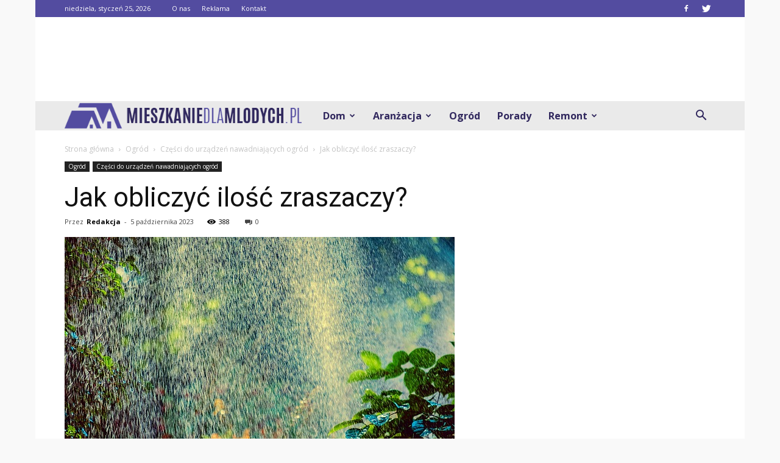

--- FILE ---
content_type: text/html; charset=UTF-8
request_url: https://mieszkaniedlamlodych.pl/jak-obliczyc-ilosc-zraszaczy/
body_size: 127094
content:
<!doctype html >
<!--[if IE 8]>    <html class="ie8" lang="en"> <![endif]-->
<!--[if IE 9]>    <html class="ie9" lang="en"> <![endif]-->
<!--[if gt IE 8]><!--> <html lang="pl-PL"> <!--<![endif]-->
<head>
    <title>Jak obliczyć ilość zraszaczy? | MieszkanieDlaMlodych.pl</title>
    <meta charset="UTF-8" />
    <meta name="viewport" content="width=device-width, initial-scale=1.0">
    <link rel="pingback" href="https://mieszkaniedlamlodych.pl/xmlrpc.php" />
    <meta property="og:image" content="https://mieszkaniedlamlodych.pl/wp-content/uploads/2023/08/4f9bdfcb5bd0a842fe1e949ecf112317.jpeg" /><meta name="author" content="Redakcja">
<link rel='dns-prefetch' href='//s0.wp.com' />
<link rel='dns-prefetch' href='//fonts.googleapis.com' />
<link rel='dns-prefetch' href='//s.w.org' />
<link rel="alternate" type="application/rss+xml" title="MieszkanieDlaMlodych.pl &raquo; Kanał z wpisami" href="https://mieszkaniedlamlodych.pl/feed/" />
<link rel="alternate" type="application/rss+xml" title="MieszkanieDlaMlodych.pl &raquo; Kanał z komentarzami" href="https://mieszkaniedlamlodych.pl/comments/feed/" />
<link rel="alternate" type="application/rss+xml" title="MieszkanieDlaMlodych.pl &raquo; Jak obliczyć ilość zraszaczy? Kanał z komentarzami" href="https://mieszkaniedlamlodych.pl/jak-obliczyc-ilosc-zraszaczy/feed/" />
		<script type="text/javascript">
			window._wpemojiSettings = {"baseUrl":"https:\/\/s.w.org\/images\/core\/emoji\/11\/72x72\/","ext":".png","svgUrl":"https:\/\/s.w.org\/images\/core\/emoji\/11\/svg\/","svgExt":".svg","source":{"concatemoji":"https:\/\/mieszkaniedlamlodych.pl\/wp-includes\/js\/wp-emoji-release.min.js?ver=4.9.26"}};
			!function(e,a,t){var n,r,o,i=a.createElement("canvas"),p=i.getContext&&i.getContext("2d");function s(e,t){var a=String.fromCharCode;p.clearRect(0,0,i.width,i.height),p.fillText(a.apply(this,e),0,0);e=i.toDataURL();return p.clearRect(0,0,i.width,i.height),p.fillText(a.apply(this,t),0,0),e===i.toDataURL()}function c(e){var t=a.createElement("script");t.src=e,t.defer=t.type="text/javascript",a.getElementsByTagName("head")[0].appendChild(t)}for(o=Array("flag","emoji"),t.supports={everything:!0,everythingExceptFlag:!0},r=0;r<o.length;r++)t.supports[o[r]]=function(e){if(!p||!p.fillText)return!1;switch(p.textBaseline="top",p.font="600 32px Arial",e){case"flag":return s([55356,56826,55356,56819],[55356,56826,8203,55356,56819])?!1:!s([55356,57332,56128,56423,56128,56418,56128,56421,56128,56430,56128,56423,56128,56447],[55356,57332,8203,56128,56423,8203,56128,56418,8203,56128,56421,8203,56128,56430,8203,56128,56423,8203,56128,56447]);case"emoji":return!s([55358,56760,9792,65039],[55358,56760,8203,9792,65039])}return!1}(o[r]),t.supports.everything=t.supports.everything&&t.supports[o[r]],"flag"!==o[r]&&(t.supports.everythingExceptFlag=t.supports.everythingExceptFlag&&t.supports[o[r]]);t.supports.everythingExceptFlag=t.supports.everythingExceptFlag&&!t.supports.flag,t.DOMReady=!1,t.readyCallback=function(){t.DOMReady=!0},t.supports.everything||(n=function(){t.readyCallback()},a.addEventListener?(a.addEventListener("DOMContentLoaded",n,!1),e.addEventListener("load",n,!1)):(e.attachEvent("onload",n),a.attachEvent("onreadystatechange",function(){"complete"===a.readyState&&t.readyCallback()})),(n=t.source||{}).concatemoji?c(n.concatemoji):n.wpemoji&&n.twemoji&&(c(n.twemoji),c(n.wpemoji)))}(window,document,window._wpemojiSettings);
		</script>
		<style type="text/css">
img.wp-smiley,
img.emoji {
	display: inline !important;
	border: none !important;
	box-shadow: none !important;
	height: 1em !important;
	width: 1em !important;
	margin: 0 .07em !important;
	vertical-align: -0.1em !important;
	background: none !important;
	padding: 0 !important;
}
</style>
<link rel='stylesheet' id='yasrcss-css'  href='https://mieszkaniedlamlodych.pl/wp-content/plugins/yet-another-stars-rating/css/yasr.css' type='text/css' media='all' />
<style id='yasrcss-inline-css' type='text/css'>

		.rateit .rateit-range {
			background: url(https://mieszkaniedlamlodych.pl/wp-content/plugins/yet-another-stars-rating/img/stars_16_flat.png) left 0px !important;
		}

		.rateit .rateit-hover {
			background: url(https://mieszkaniedlamlodych.pl/wp-content/plugins/yet-another-stars-rating/img/stars_16_flat.png) left -21px !important;
		}

		.rateit .rateit-selected {
			background: url(https://mieszkaniedlamlodych.pl/wp-content/plugins/yet-another-stars-rating/img/stars_16_flat.png) left -42px !important;
		}

		div.medium .rateit-range {
			/*White*/
			background: url(https://mieszkaniedlamlodych.pl/wp-content/plugins/yet-another-stars-rating/img/stars_24_flat.png) left 0px !important;
		}

		div.medium .rateit-hover {
			/*Red*/
			background: url(https://mieszkaniedlamlodych.pl/wp-content/plugins/yet-another-stars-rating/img/stars_24_flat.png) left -29px !important;
		}

		div.medium .rateit-selected {
			/*Yellow*/
			background: url(https://mieszkaniedlamlodych.pl/wp-content/plugins/yet-another-stars-rating/img/stars_24_flat.png) left -58px !important;
		}

		/* Creating set 32 */

		div.bigstars .rateit-range {
			/*White*/
			background: url(https://mieszkaniedlamlodych.pl/wp-content/plugins/yet-another-stars-rating/img/stars_32_flat.png) left 0px !important;
		}

		div.bigstars .rateit-hover{
			/*red*/
			background: url(https://mieszkaniedlamlodych.pl/wp-content/plugins/yet-another-stars-rating/img/stars_32_flat.png) left -37px !important;
		}

		div.bigstars .rateit-selected
		{
			/*Gold*/
			background: url(https://mieszkaniedlamlodych.pl/wp-content/plugins/yet-another-stars-rating/img/stars_32_flat.png) left -74px !important;
		}

	
</style>
<link rel='stylesheet' id='jquery-ui-css'  href='https://mieszkaniedlamlodych.pl/wp-content/plugins/yet-another-stars-rating/css/jquery-ui.css?ver=1.11.2' type='text/css' media='all' />
<link rel='stylesheet' id='dashicons-css'  href='https://mieszkaniedlamlodych.pl/wp-includes/css/dashicons.min.css?ver=4.9.26' type='text/css' media='all' />
<link rel='stylesheet' id='yasrcsslightscheme-css'  href='https://mieszkaniedlamlodych.pl/wp-content/plugins/yet-another-stars-rating/css/yasr-table-light.css' type='text/css' media='all' />
<link rel='stylesheet' id='google-fonts-style-css'  href='https://fonts.googleapis.com/css?family=Roboto%3A300%2C400%2C400italic%2C500%2C500italic%2C700%2C900%7COpen+Sans%3A300italic%2C400%2C400italic%2C600%2C600italic%2C700&#038;ver=7.8.1' type='text/css' media='all' />
<!-- Inline jetpack_facebook_likebox -->
<style id='jetpack_facebook_likebox-inline-css' type='text/css'>
.widget_facebook_likebox {
	overflow: hidden;
}

</style>
<link rel='stylesheet' id='jetpack-widget-social-icons-styles-css'  href='https://mieszkaniedlamlodych.pl/wp-content/plugins/jetpack/modules/widgets/social-icons/social-icons.css?ver=20170506' type='text/css' media='all' />
<link rel='stylesheet' id='js_composer_front-css'  href='https://mieszkaniedlamlodych.pl/wp-content/plugins/js_composer/assets/css/js_composer.min.css?ver=5.1.1' type='text/css' media='all' />
<link rel='stylesheet' id='td-theme-css'  href='https://mieszkaniedlamlodych.pl/wp-content/themes/Newspaper/style.css?ver=7.8.1' type='text/css' media='all' />
<link rel='stylesheet' id='td-theme-demo-style-css'  href='https://mieszkaniedlamlodych.pl/wp-content/themes/Newspaper/includes/demos/blog_cars/demo_style.css?ver=7.8.1' type='text/css' media='all' />
<link rel='stylesheet' id='jetpack_css-css'  href='https://mieszkaniedlamlodych.pl/wp-content/plugins/jetpack/css/jetpack.css?ver=6.1.5' type='text/css' media='all' />
            <script>
                if (document.location.protocol != "https:") {
                    document.location = document.URL.replace(/^http:/i, "https:");
                }
            </script>
            <script type='text/javascript' src='https://mieszkaniedlamlodych.pl/wp-includes/js/jquery/jquery.js?ver=1.12.4'></script>
<script type='text/javascript' src='https://mieszkaniedlamlodych.pl/wp-includes/js/jquery/jquery-migrate.min.js?ver=1.4.1'></script>
<link rel='https://api.w.org/' href='https://mieszkaniedlamlodych.pl/wp-json/' />
<link rel="EditURI" type="application/rsd+xml" title="RSD" href="https://mieszkaniedlamlodych.pl/xmlrpc.php?rsd" />
<link rel="wlwmanifest" type="application/wlwmanifest+xml" href="https://mieszkaniedlamlodych.pl/wp-includes/wlwmanifest.xml" /> 
<link rel='prev' title='Czy szklana deska tępi noże?' href='https://mieszkaniedlamlodych.pl/czy-szklana-deska-tepi-noze/' />
<link rel='next' title='Jak sprawdzić czy w czujce jest kamera?' href='https://mieszkaniedlamlodych.pl/jak-sprawdzic-czy-w-czujce-jest-kamera/' />
<meta name="generator" content="WordPress 4.9.26" />
<link rel="canonical" href="https://mieszkaniedlamlodych.pl/jak-obliczyc-ilosc-zraszaczy/" />
<link rel='shortlink' href='https://wp.me/p9Wwy0-1I9' />
<link rel="alternate" type="application/json+oembed" href="https://mieszkaniedlamlodych.pl/wp-json/oembed/1.0/embed?url=https%3A%2F%2Fmieszkaniedlamlodych.pl%2Fjak-obliczyc-ilosc-zraszaczy%2F" />
<link rel="alternate" type="text/xml+oembed" href="https://mieszkaniedlamlodych.pl/wp-json/oembed/1.0/embed?url=https%3A%2F%2Fmieszkaniedlamlodych.pl%2Fjak-obliczyc-ilosc-zraszaczy%2F&#038;format=xml" />

<link rel='dns-prefetch' href='//v0.wordpress.com'/>
<style type='text/css'>img#wpstats{display:none}</style><!--[if lt IE 9]><script src="https://html5shim.googlecode.com/svn/trunk/html5.js"></script><![endif]-->
    <meta name="generator" content="Powered by Visual Composer - drag and drop page builder for WordPress."/>
<!--[if lte IE 9]><link rel="stylesheet" type="text/css" href="https://mieszkaniedlamlodych.pl/wp-content/plugins/js_composer/assets/css/vc_lte_ie9.min.css" media="screen"><![endif]-->
<!-- Jetpack Open Graph Tags -->
<meta property="og:type" content="article" />
<meta property="og:title" content="Jak obliczyć ilość zraszaczy?" />
<meta property="og:url" content="https://mieszkaniedlamlodych.pl/jak-obliczyc-ilosc-zraszaczy/" />
<meta property="og:description" content="Jak obliczyć ilość zraszaczy? Jak obliczyć ilość zraszaczy? Wprowadzenie W dzisiejszych czasach, zraszacze są niezwykle ważnym elementem systemów nawadniających. Niezależnie od tego, czy jesteś wła…" />
<meta property="article:published_time" content="2023-10-05T02:47:00+00:00" />
<meta property="article:modified_time" content="2023-10-05T02:47:00+00:00" />
<meta property="og:site_name" content="MieszkanieDlaMlodych.pl" />
<meta property="og:image" content="https://mieszkaniedlamlodych.pl/wp-content/uploads/2023/08/4f9bdfcb5bd0a842fe1e949ecf112317.jpeg" />
<meta property="og:image:width" content="640" />
<meta property="og:image:height" content="427" />
<meta property="og:locale" content="pl_PL" />
<meta name="twitter:site" content="@MDM22822584" />
<meta name="twitter:text:title" content="Jak obliczyć ilość zraszaczy?" />
<meta name="twitter:image" content="https://mieszkaniedlamlodych.pl/wp-content/uploads/2023/08/4f9bdfcb5bd0a842fe1e949ecf112317.jpeg?w=640" />
<meta name="twitter:card" content="summary_large_image" />
<meta name="twitter:creator" content="@MDM22822584" />

<!-- End Jetpack Open Graph Tags -->

<!-- JS generated by theme -->

<script>
    
    

	    var tdBlocksArray = []; //here we store all the items for the current page

	    //td_block class - each ajax block uses a object of this class for requests
	    function tdBlock() {
		    this.id = '';
		    this.block_type = 1; //block type id (1-234 etc)
		    this.atts = '';
		    this.td_column_number = '';
		    this.td_current_page = 1; //
		    this.post_count = 0; //from wp
		    this.found_posts = 0; //from wp
		    this.max_num_pages = 0; //from wp
		    this.td_filter_value = ''; //current live filter value
		    this.is_ajax_running = false;
		    this.td_user_action = ''; // load more or infinite loader (used by the animation)
		    this.header_color = '';
		    this.ajax_pagination_infinite_stop = ''; //show load more at page x
	    }


        // td_js_generator - mini detector
        (function(){
            var htmlTag = document.getElementsByTagName("html")[0];

            if ( navigator.userAgent.indexOf("MSIE 10.0") > -1 ) {
                htmlTag.className += ' ie10';
            }

            if ( !!navigator.userAgent.match(/Trident.*rv\:11\./) ) {
                htmlTag.className += ' ie11';
            }

            if ( /(iPad|iPhone|iPod)/g.test(navigator.userAgent) ) {
                htmlTag.className += ' td-md-is-ios';
            }

            var user_agent = navigator.userAgent.toLowerCase();
            if ( user_agent.indexOf("android") > -1 ) {
                htmlTag.className += ' td-md-is-android';
            }

            if ( -1 !== navigator.userAgent.indexOf('Mac OS X')  ) {
                htmlTag.className += ' td-md-is-os-x';
            }

            if ( /chrom(e|ium)/.test(navigator.userAgent.toLowerCase()) ) {
               htmlTag.className += ' td-md-is-chrome';
            }

            if ( -1 !== navigator.userAgent.indexOf('Firefox') ) {
                htmlTag.className += ' td-md-is-firefox';
            }

            if ( -1 !== navigator.userAgent.indexOf('Safari') && -1 === navigator.userAgent.indexOf('Chrome') ) {
                htmlTag.className += ' td-md-is-safari';
            }

            if( -1 !== navigator.userAgent.indexOf('IEMobile') ){
                htmlTag.className += ' td-md-is-iemobile';
            }

        })();




        var tdLocalCache = {};

        ( function () {
            "use strict";

            tdLocalCache = {
                data: {},
                remove: function (resource_id) {
                    delete tdLocalCache.data[resource_id];
                },
                exist: function (resource_id) {
                    return tdLocalCache.data.hasOwnProperty(resource_id) && tdLocalCache.data[resource_id] !== null;
                },
                get: function (resource_id) {
                    return tdLocalCache.data[resource_id];
                },
                set: function (resource_id, cachedData) {
                    tdLocalCache.remove(resource_id);
                    tdLocalCache.data[resource_id] = cachedData;
                }
            };
        })();

    
    
var td_viewport_interval_list=[{"limitBottom":767,"sidebarWidth":228},{"limitBottom":1018,"sidebarWidth":300},{"limitBottom":1140,"sidebarWidth":324}];
var td_animation_stack_effect="type0";
var tds_animation_stack=true;
var td_animation_stack_specific_selectors=".entry-thumb, img";
var td_animation_stack_general_selectors=".td-animation-stack img, .td-animation-stack .entry-thumb, .post img";
var td_ajax_url="https:\/\/mieszkaniedlamlodych.pl\/wp-admin\/admin-ajax.php?td_theme_name=Newspaper&v=7.8.1";
var td_get_template_directory_uri="https:\/\/mieszkaniedlamlodych.pl\/wp-content\/themes\/Newspaper";
var tds_snap_menu="";
var tds_logo_on_sticky="";
var tds_header_style="4";
var td_please_wait="Prosz\u0119 czeka\u0107 ...";
var td_email_user_pass_incorrect="U\u017cytkownik lub has\u0142o niepoprawne!";
var td_email_user_incorrect="E-mail lub nazwa u\u017cytkownika jest niepoprawna!";
var td_email_incorrect="E-mail niepoprawny!";
var tds_more_articles_on_post_enable="";
var tds_more_articles_on_post_time_to_wait="";
var tds_more_articles_on_post_pages_distance_from_top=0;
var tds_theme_color_site_wide="#8224e3";
var tds_smart_sidebar="enabled";
var tdThemeName="Newspaper";
var td_magnific_popup_translation_tPrev="Poprzedni (Strza\u0142ka w lewo)";
var td_magnific_popup_translation_tNext="Nast\u0119pny (Strza\u0142ka w prawo)";
var td_magnific_popup_translation_tCounter="%curr% z %total%";
var td_magnific_popup_translation_ajax_tError="Zawarto\u015b\u0107 z %url% nie mo\u017ce by\u0107 za\u0142adowana.";
var td_magnific_popup_translation_image_tError="Obraz #%curr% nie mo\u017ce by\u0107 za\u0142adowany.";
var td_ad_background_click_link="";
var td_ad_background_click_target="";
</script>


<!-- Header style compiled by theme -->

<style>
    

body {
	background-color:#f9f9f9;
}
.td-header-wrap .black-menu .sf-menu > .current-menu-item > a,
    .td-header-wrap .black-menu .sf-menu > .current-menu-ancestor > a,
    .td-header-wrap .black-menu .sf-menu > .current-category-ancestor > a,
    .td-header-wrap .black-menu .sf-menu > li > a:hover,
    .td-header-wrap .black-menu .sf-menu > .sfHover > a,
    .td-header-style-12 .td-header-menu-wrap-full,
    .sf-menu > .current-menu-item > a:after,
    .sf-menu > .current-menu-ancestor > a:after,
    .sf-menu > .current-category-ancestor > a:after,
    .sf-menu > li:hover > a:after,
    .sf-menu > .sfHover > a:after,
    .td-header-style-12 .td-affix,
    .header-search-wrap .td-drop-down-search:after,
    .header-search-wrap .td-drop-down-search .btn:hover,
    input[type=submit]:hover,
    .td-read-more a,
    .td-post-category:hover,
    .td-grid-style-1.td-hover-1 .td-big-grid-post:hover .td-post-category,
    .td-grid-style-5.td-hover-1 .td-big-grid-post:hover .td-post-category,
    .td_top_authors .td-active .td-author-post-count,
    .td_top_authors .td-active .td-author-comments-count,
    .td_top_authors .td_mod_wrap:hover .td-author-post-count,
    .td_top_authors .td_mod_wrap:hover .td-author-comments-count,
    .td-404-sub-sub-title a:hover,
    .td-search-form-widget .wpb_button:hover,
    .td-rating-bar-wrap div,
    .td_category_template_3 .td-current-sub-category,
    .dropcap,
    .td_wrapper_video_playlist .td_video_controls_playlist_wrapper,
    .wpb_default,
    .wpb_default:hover,
    .td-left-smart-list:hover,
    .td-right-smart-list:hover,
    .woocommerce-checkout .woocommerce input.button:hover,
    .woocommerce-page .woocommerce a.button:hover,
    .woocommerce-account div.woocommerce .button:hover,
    #bbpress-forums button:hover,
    .bbp_widget_login .button:hover,
    .td-footer-wrapper .td-post-category,
    .td-footer-wrapper .widget_product_search input[type="submit"]:hover,
    .woocommerce .product a.button:hover,
    .woocommerce .product #respond input#submit:hover,
    .woocommerce .checkout input#place_order:hover,
    .woocommerce .woocommerce.widget .button:hover,
    .single-product .product .summary .cart .button:hover,
    .woocommerce-cart .woocommerce table.cart .button:hover,
    .woocommerce-cart .woocommerce .shipping-calculator-form .button:hover,
    .td-next-prev-wrap a:hover,
    .td-load-more-wrap a:hover,
    .td-post-small-box a:hover,
    .page-nav .current,
    .page-nav:first-child > div,
    .td_category_template_8 .td-category-header .td-category a.td-current-sub-category,
    .td_category_template_4 .td-category-siblings .td-category a:hover,
    #bbpress-forums .bbp-pagination .current,
    #bbpress-forums #bbp-single-user-details #bbp-user-navigation li.current a,
    .td-theme-slider:hover .slide-meta-cat a,
    a.vc_btn-black:hover,
    .td-trending-now-wrapper:hover .td-trending-now-title,
    .td-scroll-up,
    .td-smart-list-button:hover,
    .td-weather-information:before,
    .td-weather-week:before,
    .td_block_exchange .td-exchange-header:before,
    .td_block_big_grid_9.td-grid-style-1 .td-post-category,
    .td_block_big_grid_9.td-grid-style-5 .td-post-category,
    .td-grid-style-6.td-hover-1 .td-module-thumb:after,
    .td-pulldown-syle-2 .td-subcat-dropdown ul:after,
    .td_block_template_9 .td-block-title:after,
    .td_block_template_15 .td-block-title:before {
        background-color: #8224e3;
    }

    .global-block-template-4 .td-related-title .td-cur-simple-item:before {
        border-color: #8224e3 transparent transparent transparent !important;
    }

    .woocommerce .woocommerce-message .button:hover,
    .woocommerce .woocommerce-error .button:hover,
    .woocommerce .woocommerce-info .button:hover,
    .global-block-template-4 .td-related-title .td-cur-simple-item,
    .global-block-template-3 .td-related-title .td-cur-simple-item,
    .global-block-template-9 .td-related-title:after {
        background-color: #8224e3 !important;
    }

    .woocommerce .product .onsale,
    .woocommerce.widget .ui-slider .ui-slider-handle {
        background: none #8224e3;
    }

    .woocommerce.widget.widget_layered_nav_filters ul li a {
        background: none repeat scroll 0 0 #8224e3 !important;
    }

    a,
    cite a:hover,
    .td_mega_menu_sub_cats .cur-sub-cat,
    .td-mega-span h3 a:hover,
    .td_mod_mega_menu:hover .entry-title a,
    .header-search-wrap .result-msg a:hover,
    .top-header-menu li a:hover,
    .top-header-menu .current-menu-item > a,
    .top-header-menu .current-menu-ancestor > a,
    .top-header-menu .current-category-ancestor > a,
    .td-social-icon-wrap > a:hover,
    .td-header-sp-top-widget .td-social-icon-wrap a:hover,
    .td-page-content blockquote p,
    .td-post-content blockquote p,
    .mce-content-body blockquote p,
    .comment-content blockquote p,
    .wpb_text_column blockquote p,
    .td_block_text_with_title blockquote p,
    .td_module_wrap:hover .entry-title a,
    .td-subcat-filter .td-subcat-list a:hover,
    .td-subcat-filter .td-subcat-dropdown a:hover,
    .td_quote_on_blocks,
    .dropcap2,
    .dropcap3,
    .td_top_authors .td-active .td-authors-name a,
    .td_top_authors .td_mod_wrap:hover .td-authors-name a,
    .td-post-next-prev-content a:hover,
    .author-box-wrap .td-author-social a:hover,
    .td-author-name a:hover,
    .td-author-url a:hover,
    .td_mod_related_posts:hover h3 > a,
    .td-post-template-11 .td-related-title .td-related-left:hover,
    .td-post-template-11 .td-related-title .td-related-right:hover,
    .td-post-template-11 .td-related-title .td-cur-simple-item,
    .td-post-template-11 .td_block_related_posts .td-next-prev-wrap a:hover,
    .comment-reply-link:hover,
    .logged-in-as a:hover,
    #cancel-comment-reply-link:hover,
    .td-search-query,
    .td-category-header .td-pulldown-category-filter-link:hover,
    .td-category-siblings .td-subcat-dropdown a:hover,
    .td-category-siblings .td-subcat-dropdown a.td-current-sub-category,
    .widget a:hover,
    .archive .widget_archive .current,
    .archive .widget_archive .current a,
    .widget_calendar tfoot a:hover,
    .woocommerce a.added_to_cart:hover,
    #bbpress-forums li.bbp-header .bbp-reply-content span a:hover,
    #bbpress-forums .bbp-forum-freshness a:hover,
    #bbpress-forums .bbp-topic-freshness a:hover,
    #bbpress-forums .bbp-forums-list li a:hover,
    #bbpress-forums .bbp-forum-title:hover,
    #bbpress-forums .bbp-topic-permalink:hover,
    #bbpress-forums .bbp-topic-started-by a:hover,
    #bbpress-forums .bbp-topic-started-in a:hover,
    #bbpress-forums .bbp-body .super-sticky li.bbp-topic-title .bbp-topic-permalink,
    #bbpress-forums .bbp-body .sticky li.bbp-topic-title .bbp-topic-permalink,
    .widget_display_replies .bbp-author-name,
    .widget_display_topics .bbp-author-name,
    .footer-text-wrap .footer-email-wrap a,
    .td-subfooter-menu li a:hover,
    .footer-social-wrap a:hover,
    a.vc_btn-black:hover,
    .td-smart-list-dropdown-wrap .td-smart-list-button:hover,
    .td_module_17 .td-read-more a:hover,
    .td_module_18 .td-read-more a:hover,
    .td_module_19 .td-post-author-name a:hover,
    .td-instagram-user a,
    .td-pulldown-syle-2 .td-subcat-dropdown:hover .td-subcat-more span,
    .td-pulldown-syle-2 .td-subcat-dropdown:hover .td-subcat-more i,
    .td-pulldown-syle-3 .td-subcat-dropdown:hover .td-subcat-more span,
    .td-pulldown-syle-3 .td-subcat-dropdown:hover .td-subcat-more i,
    .td-block-title-wrap .td-wrapper-pulldown-filter .td-pulldown-filter-display-option:hover,
    .td-block-title-wrap .td-wrapper-pulldown-filter .td-pulldown-filter-display-option:hover i,
    .td-block-title-wrap .td-wrapper-pulldown-filter .td-pulldown-filter-link:hover,
    .td-block-title-wrap .td-wrapper-pulldown-filter .td-pulldown-filter-item .td-cur-simple-item,
    .global-block-template-2 .td-related-title .td-cur-simple-item,
    .global-block-template-5 .td-related-title .td-cur-simple-item,
    .global-block-template-6 .td-related-title .td-cur-simple-item,
    .global-block-template-7 .td-related-title .td-cur-simple-item,
    .global-block-template-8 .td-related-title .td-cur-simple-item,
    .global-block-template-9 .td-related-title .td-cur-simple-item,
    .global-block-template-10 .td-related-title .td-cur-simple-item,
    .global-block-template-11 .td-related-title .td-cur-simple-item,
    .global-block-template-12 .td-related-title .td-cur-simple-item,
    .global-block-template-13 .td-related-title .td-cur-simple-item,
    .global-block-template-14 .td-related-title .td-cur-simple-item,
    .global-block-template-15 .td-related-title .td-cur-simple-item,
    .global-block-template-16 .td-related-title .td-cur-simple-item,
    .global-block-template-17 .td-related-title .td-cur-simple-item,
    .td-theme-wrap .sf-menu ul .td-menu-item > a:hover,
    .td-theme-wrap .sf-menu ul .sfHover > a,
    .td-theme-wrap .sf-menu ul .current-menu-ancestor > a,
    .td-theme-wrap .sf-menu ul .current-category-ancestor > a,
    .td-theme-wrap .sf-menu ul .current-menu-item > a {
        color: #8224e3;
    }

    a.vc_btn-black.vc_btn_square_outlined:hover,
    a.vc_btn-black.vc_btn_outlined:hover,
    .td-mega-menu-page .wpb_content_element ul li a:hover,
     .td-theme-wrap .td-aj-search-results .td_module_wrap:hover .entry-title a,
    .td-theme-wrap .header-search-wrap .result-msg a:hover {
        color: #8224e3 !important;
    }

    .td-next-prev-wrap a:hover,
    .td-load-more-wrap a:hover,
    .td-post-small-box a:hover,
    .page-nav .current,
    .page-nav:first-child > div,
    .td_category_template_8 .td-category-header .td-category a.td-current-sub-category,
    .td_category_template_4 .td-category-siblings .td-category a:hover,
    #bbpress-forums .bbp-pagination .current,
    .post .td_quote_box,
    .page .td_quote_box,
    a.vc_btn-black:hover,
    .td_block_template_5 .td-block-title > * {
        border-color: #8224e3;
    }

    .td_wrapper_video_playlist .td_video_currently_playing:after {
        border-color: #8224e3 !important;
    }

    .header-search-wrap .td-drop-down-search:before {
        border-color: transparent transparent #8224e3 transparent;
    }

    .block-title > span,
    .block-title > a,
    .block-title > label,
    .widgettitle,
    .widgettitle:after,
    .td-trending-now-title,
    .td-trending-now-wrapper:hover .td-trending-now-title,
    .wpb_tabs li.ui-tabs-active a,
    .wpb_tabs li:hover a,
    .vc_tta-container .vc_tta-color-grey.vc_tta-tabs-position-top.vc_tta-style-classic .vc_tta-tabs-container .vc_tta-tab.vc_active > a,
    .vc_tta-container .vc_tta-color-grey.vc_tta-tabs-position-top.vc_tta-style-classic .vc_tta-tabs-container .vc_tta-tab:hover > a,
    .td_block_template_1 .td-related-title .td-cur-simple-item,
    .woocommerce .product .products h2,
    .td-subcat-filter .td-subcat-dropdown:hover .td-subcat-more {
    	background-color: #8224e3;
    }

    .woocommerce div.product .woocommerce-tabs ul.tabs li.active {
    	background-color: #8224e3 !important;
    }

    .block-title,
    .td_block_template_1 .td-related-title,
    .wpb_tabs .wpb_tabs_nav,
    .vc_tta-container .vc_tta-color-grey.vc_tta-tabs-position-top.vc_tta-style-classic .vc_tta-tabs-container,
    .woocommerce div.product .woocommerce-tabs ul.tabs:before {
        border-color: #8224e3;
    }
    .td_block_wrap .td-subcat-item a.td-cur-simple-item {
	    color: #8224e3;
	}


    
    .td-grid-style-4 .entry-title
    {
        background-color: rgba(130, 36, 227, 0.7);
    }

    
    .td-header-wrap .td-header-top-menu-full,
    .td-header-wrap .top-header-menu .sub-menu {
        background-color: #534ca0;
    }
    .td-header-style-8 .td-header-top-menu-full {
        background-color: transparent;
    }
    .td-header-style-8 .td-header-top-menu-full .td-header-top-menu {
        background-color: #534ca0;
        padding-left: 15px;
        padding-right: 15px;
    }

    .td-header-wrap .td-header-top-menu-full .td-header-top-menu,
    .td-header-wrap .td-header-top-menu-full {
        border-bottom: none;
    }


    
    .td-header-top-menu,
    .td-header-top-menu a,
    .td-header-wrap .td-header-top-menu-full .td-header-top-menu,
    .td-header-wrap .td-header-top-menu-full a,
    .td-header-style-8 .td-header-top-menu,
    .td-header-style-8 .td-header-top-menu a {
        color: #ffffff;
    }

    
    .top-header-menu .current-menu-item > a,
    .top-header-menu .current-menu-ancestor > a,
    .top-header-menu .current-category-ancestor > a,
    .top-header-menu li a:hover {
        color: #111111;
    }

    
    .td-header-wrap .td-header-sp-top-widget .td-icon-font {
        color: #ffffff;
    }

    
    .td-header-wrap .td-header-menu-wrap-full,
    .sf-menu > .current-menu-ancestor > a,
    .sf-menu > .current-category-ancestor > a,
    .td-header-menu-wrap.td-affix,
    .td-header-style-3 .td-header-main-menu,
    .td-header-style-3 .td-affix .td-header-main-menu,
    .td-header-style-4 .td-header-main-menu,
    .td-header-style-4 .td-affix .td-header-main-menu,
    .td-header-style-8 .td-header-menu-wrap.td-affix,
    .td-header-style-8 .td-header-top-menu-full {
		background-color: #eaeaea;
    }


    .td-boxed-layout .td-header-style-3 .td-header-menu-wrap,
    .td-boxed-layout .td-header-style-4 .td-header-menu-wrap,
    .td-header-style-3 .td_stretch_content .td-header-menu-wrap,
    .td-header-style-4 .td_stretch_content .td-header-menu-wrap {
    	background-color: #eaeaea !important;
    }


    @media (min-width: 1019px) {
        .td-header-style-1 .td-header-sp-recs,
        .td-header-style-1 .td-header-sp-logo {
            margin-bottom: 28px;
        }
    }

    @media (min-width: 768px) and (max-width: 1018px) {
        .td-header-style-1 .td-header-sp-recs,
        .td-header-style-1 .td-header-sp-logo {
            margin-bottom: 14px;
        }
    }

    .td-header-style-7 .td-header-top-menu {
        border-bottom: none;
    }


    
    .sf-menu > .current-menu-item > a:after,
    .sf-menu > .current-menu-ancestor > a:after,
    .sf-menu > .current-category-ancestor > a:after,
    .sf-menu > li:hover > a:after,
    .sf-menu > .sfHover > a:after,
    .td_block_mega_menu .td-next-prev-wrap a:hover,
    .td-mega-span .td-post-category:hover,
    .td-header-wrap .black-menu .sf-menu > li > a:hover,
    .td-header-wrap .black-menu .sf-menu > .current-menu-ancestor > a,
    .td-header-wrap .black-menu .sf-menu > .sfHover > a,
    .header-search-wrap .td-drop-down-search:after,
    .header-search-wrap .td-drop-down-search .btn:hover,
    .td-header-wrap .black-menu .sf-menu > .current-menu-item > a,
    .td-header-wrap .black-menu .sf-menu > .current-menu-ancestor > a,
    .td-header-wrap .black-menu .sf-menu > .current-category-ancestor > a {
        background-color: #534ca0;
    }


    .td_block_mega_menu .td-next-prev-wrap a:hover {
        border-color: #534ca0;
    }

    .header-search-wrap .td-drop-down-search:before {
        border-color: transparent transparent #534ca0 transparent;
    }

    .td_mega_menu_sub_cats .cur-sub-cat,
    .td_mod_mega_menu:hover .entry-title a,
    .td-theme-wrap .sf-menu ul .td-menu-item > a:hover,
    .td-theme-wrap .sf-menu ul .sfHover > a,
    .td-theme-wrap .sf-menu ul .current-menu-ancestor > a,
    .td-theme-wrap .sf-menu ul .current-category-ancestor > a,
    .td-theme-wrap .sf-menu ul .current-menu-item > a {
        color: #534ca0;
    }


    
    .td-header-wrap .td-header-menu-wrap .sf-menu > li > a,
    .td-header-wrap .header-search-wrap .td-icon-search {
        color: #31285e;
    }

    
    .td-menu-background:before,
    .td-search-background:before {
        background: rgba(30,18,0,0.8);
        background: -moz-linear-gradient(top, rgba(30,18,0,0.8) 0%, rgba(226,160,45,0.8) 100%);
        background: -webkit-gradient(left top, left bottom, color-stop(0%, rgba(30,18,0,0.8)), color-stop(100%, rgba(226,160,45,0.8)));
        background: -webkit-linear-gradient(top, rgba(30,18,0,0.8) 0%, rgba(226,160,45,0.8) 100%);
        background: -o-linear-gradient(top, rgba(30,18,0,0.8) 0%, @mobileu_gradient_two_mob 100%);
        background: -ms-linear-gradient(top, rgba(30,18,0,0.8) 0%, rgba(226,160,45,0.8) 100%);
        background: linear-gradient(to bottom, rgba(30,18,0,0.8) 0%, rgba(226,160,45,0.8) 100%);
        filter: progid:DXImageTransform.Microsoft.gradient( startColorstr='rgba(30,18,0,0.8)', endColorstr='rgba(226,160,45,0.8)', GradientType=0 );
    }

    
    .td-footer-wrapper,
    .td-footer-wrapper .td_block_template_7 .td-block-title > *,
    .td-footer-wrapper .td_block_template_17 .td-block-title,
    .td-footer-wrapper .td-block-title-wrap .td-wrapper-pulldown-filter {
        background-color: #eaeaea;
    }

    
    .td-footer-wrapper,
    .td-footer-wrapper a,
    .td-footer-wrapper .block-title a,
    .td-footer-wrapper .block-title span,
    .td-footer-wrapper .block-title label,
    .td-footer-wrapper .td-excerpt,
    .td-footer-wrapper .td-post-author-name span,
    .td-footer-wrapper .td-post-date,
    .td-footer-wrapper .td-social-style3 .td_social_type a,
    .td-footer-wrapper .td-social-style3,
    .td-footer-wrapper .td-social-style4 .td_social_type a,
    .td-footer-wrapper .td-social-style4,
    .td-footer-wrapper .td-social-style9,
    .td-footer-wrapper .td-social-style10,
    .td-footer-wrapper .td-social-style2 .td_social_type a,
    .td-footer-wrapper .td-social-style8 .td_social_type a,
    .td-footer-wrapper .td-social-style2 .td_social_type,
    .td-footer-wrapper .td-social-style8 .td_social_type,
    .td-footer-template-13 .td-social-name,
    .td-footer-wrapper .td_block_template_7 .td-block-title > * {
        color: #31285e;
    }

    .td-footer-wrapper .widget_calendar th,
    .td-footer-wrapper .widget_calendar td,
    .td-footer-wrapper .td-social-style2 .td_social_type .td-social-box,
    .td-footer-wrapper .td-social-style8 .td_social_type .td-social-box,
    .td-social-style-2 .td-icon-font:after {
        border-color: #31285e;
    }

    .td-footer-wrapper .td-module-comments a,
    .td-footer-wrapper .td-post-category,
    .td-footer-wrapper .td-slide-meta .td-post-author-name span,
    .td-footer-wrapper .td-slide-meta .td-post-date {
        color: #fff;
    }

    
    .td-footer-bottom-full .td-container::before {
        background-color: rgba(49, 40, 94, 0.1);
    }

    
	.td-footer-wrapper .block-title > span,
    .td-footer-wrapper .block-title > a,
    .td-footer-wrapper .widgettitle,
    .td-theme-wrap .td-footer-wrapper .td-container .td-block-title > *,
    .td-theme-wrap .td-footer-wrapper .td_block_template_6 .td-block-title:before {
    	color: #534ca0;
    }

    
    .td-footer-wrapper .footer-social-wrap .td-icon-font {
        color: #534ca0;
    }

    
    .td-sub-footer-container {
        background-color: #534ca0;
    }

    
    .td-sub-footer-container,
    .td-subfooter-menu li a {
        color: #ffffff;
    }

    
    .td-subfooter-menu li a:hover {
        color: #bababa;
    }


    
    ul.sf-menu > .td-menu-item > a {
        font-size:16px;
	text-transform:capitalize;
	
    }
    
    .block-title > span,
    .block-title > a,
    .widgettitle,
    .td-trending-now-title,
    .wpb_tabs li a,
    .vc_tta-container .vc_tta-color-grey.vc_tta-tabs-position-top.vc_tta-style-classic .vc_tta-tabs-container .vc_tta-tab > a,
    .td-theme-wrap .td-related-title a,
    .woocommerce div.product .woocommerce-tabs ul.tabs li a,
    .woocommerce .product .products h2,
    .td-theme-wrap .td-block-title {
        font-family:"Open Sans";
	font-size:17px;
	font-weight:bold;
	text-transform:capitalize;
	
    }
    
    .td_module_11 .td-module-title {
    	font-weight:bold;
	
    }
    
    .td_block_trending_now .entry-title a {
    	font-size:14px;
	
    }
    
    .widget_archive a,
    .widget_calendar,
    .widget_categories a,
    .widget_nav_menu a,
    .widget_meta a,
    .widget_pages a,
    .widget_recent_comments a,
    .widget_recent_entries a,
    .widget_text .textwidget,
    .widget_tag_cloud a,
    .widget_search input,
    .woocommerce .product-categories a,
    .widget_display_forums a,
    .widget_display_replies a,
    .widget_display_topics a,
    .widget_display_views a,
    .widget_display_stats {
    	font-family:Roboto;
	font-size:16px;
	font-weight:bold;
	
    }



/* Style generated by theme for demo: blog_cars */

.td-blog-cars .block-title,
		.td-blog-cars .td-related-title,
		.td-blog-cars .td_module_19 .td-read-more a {
    		background-color: #8224e3;
    	}

		
		.td-blog-cars .td-header-style-2 .sf-menu > li > a:hover,
		.td-blog-cars .td-header-style-2 .sf-menu > .sfHover > a,
		.td-blog-cars .td-header-style-2 .sf-menu > .current-menu-item > a,
		.td-blog-cars .td-header-style-2 .sf-menu > .current-menu-ancestor > a,
		.td-blog-cars .td-header-style-2 .sf-menu > .current-category-ancestor > a {
   		    color: #534ca0;
   		}
</style>

<script>
  (function(i,s,o,g,r,a,m){i['GoogleAnalyticsObject']=r;i[r]=i[r]||function(){
  (i[r].q=i[r].q||[]).push(arguments)},i[r].l=1*new Date();a=s.createElement(o),
  m=s.getElementsByTagName(o)[0];a.async=1;a.src=g;m.parentNode.insertBefore(a,m)
  })(window,document,'script','https://www.google-analytics.com/analytics.js','ga');

  ga('create', 'UA-119825527-1', 'auto');
  ga('send', 'pageview');

</script><noscript><style type="text/css"> .wpb_animate_when_almost_visible { opacity: 1; }</style></noscript></head>

<body data-rsssl=1 class="post-template-default single single-post postid-6581 single-format-standard jak-obliczyc-ilosc-zraszaczy global-block-template-1 td-blog-cars single_template_2 wpb-js-composer js-comp-ver-5.1.1 vc_responsive td-animation-stack-type0 td-boxed-layout" itemscope="itemscope" itemtype="https://schema.org/WebPage">

        <div class="td-scroll-up"><i class="td-icon-menu-up"></i></div>
    
    <div class="td-menu-background"></div>
<div id="td-mobile-nav">
    <div class="td-mobile-container">
        <!-- mobile menu top section -->
        <div class="td-menu-socials-wrap">
            <!-- socials -->
            <div class="td-menu-socials">
                
        <span class="td-social-icon-wrap">
            <a target="_blank" href="https://www.facebook.com/Mieszkaniedlamlodychpl-170467103790870/" title="Facebook">
                <i class="td-icon-font td-icon-facebook"></i>
            </a>
        </span>
        <span class="td-social-icon-wrap">
            <a target="_blank" href="https://twitter.com/MDM22822584" title="Twitter">
                <i class="td-icon-font td-icon-twitter"></i>
            </a>
        </span>            </div>
            <!-- close button -->
            <div class="td-mobile-close">
                <a href="#"><i class="td-icon-close-mobile"></i></a>
            </div>
        </div>

        <!-- login section -->
        
        <!-- menu section -->
        <div class="td-mobile-content">
            <div class="menu-menu-container"><ul id="menu-menu" class="td-mobile-main-menu"><li id="menu-item-251" class="menu-item menu-item-type-taxonomy menu-item-object-category menu-item-has-children menu-item-first menu-item-251"><a href="https://mieszkaniedlamlodych.pl/category/dom/">Dom<i class="td-icon-menu-right td-element-after"></i></a>
<ul class="sub-menu">
	<li id="menu-item-858" class="menu-item menu-item-type-taxonomy menu-item-object-category menu-item-858"><a href="https://mieszkaniedlamlodych.pl/category/dom/salon/">Salon</a></li>
	<li id="menu-item-856" class="menu-item menu-item-type-taxonomy menu-item-object-category menu-item-856"><a href="https://mieszkaniedlamlodych.pl/category/dom/lazienka/">Łazienka</a></li>
	<li id="menu-item-859" class="menu-item menu-item-type-taxonomy menu-item-object-category menu-item-859"><a href="https://mieszkaniedlamlodych.pl/category/dom/sypialnia/">Sypialnia</a></li>
	<li id="menu-item-855" class="menu-item menu-item-type-taxonomy menu-item-object-category menu-item-855"><a href="https://mieszkaniedlamlodych.pl/category/dom/kuchnia/">Kuchnia</a></li>
	<li id="menu-item-854" class="menu-item menu-item-type-taxonomy menu-item-object-category menu-item-854"><a href="https://mieszkaniedlamlodych.pl/category/dom/garderoba/">Garderoba</a></li>
	<li id="menu-item-857" class="menu-item menu-item-type-taxonomy menu-item-object-category menu-item-857"><a href="https://mieszkaniedlamlodych.pl/category/dom/przedpokoj/">Przedpokój</a></li>
	<li id="menu-item-853" class="menu-item menu-item-type-taxonomy menu-item-object-category menu-item-853"><a href="https://mieszkaniedlamlodych.pl/category/dom/balkon/">Balkon</a></li>
</ul>
</li>
<li id="menu-item-7" class="menu-item menu-item-type-taxonomy menu-item-object-category menu-item-has-children menu-item-7"><a href="https://mieszkaniedlamlodych.pl/category/aranzacja/">Aranżacja<i class="td-icon-menu-right td-element-after"></i></a>
<ul class="sub-menu">
	<li id="menu-item-11" class="menu-item menu-item-type-taxonomy menu-item-object-category menu-item-11"><a href="https://mieszkaniedlamlodych.pl/category/wyposazenie/">Wyposażenie</a></li>
	<li id="menu-item-1765" class="menu-item menu-item-type-taxonomy menu-item-object-category menu-item-1765"><a href="https://mieszkaniedlamlodych.pl/category/meble/">Meble</a></li>
</ul>
</li>
<li id="menu-item-9" class="menu-item menu-item-type-taxonomy menu-item-object-category current-post-ancestor menu-item-9"><a href="https://mieszkaniedlamlodych.pl/category/ogrod/">Ogród</a></li>
<li id="menu-item-12" class="menu-item menu-item-type-taxonomy menu-item-object-category menu-item-12"><a href="https://mieszkaniedlamlodych.pl/category/porady/">Porady</a></li>
<li id="menu-item-10" class="menu-item menu-item-type-taxonomy menu-item-object-category menu-item-has-children menu-item-10"><a href="https://mieszkaniedlamlodych.pl/category/remont/">Remont<i class="td-icon-menu-right td-element-after"></i></a>
<ul class="sub-menu">
	<li id="menu-item-2737" class="menu-item menu-item-type-taxonomy menu-item-object-category menu-item-has-children menu-item-2737"><a href="https://mieszkaniedlamlodych.pl/category/remont/instalacje-i-elektryka/">Instalacje i elektryka<i class="td-icon-menu-right td-element-after"></i></a>
	<ul class="sub-menu">
		<li id="menu-item-2738" class="menu-item menu-item-type-taxonomy menu-item-object-category menu-item-2738"><a href="https://mieszkaniedlamlodych.pl/category/remont/instalacje-i-elektryka/instalacja-systemow-alarmowych-i-monitoringu/">Instalacja systemów alarmowych i monitoringu</a></li>
		<li id="menu-item-2739" class="menu-item menu-item-type-taxonomy menu-item-object-category menu-item-2739"><a href="https://mieszkaniedlamlodych.pl/category/remont/instalacje-i-elektryka/montaz-instalacji-elektrycznych/">Montaż instalacji elektrycznych</a></li>
		<li id="menu-item-2740" class="menu-item menu-item-type-taxonomy menu-item-object-category menu-item-2740"><a href="https://mieszkaniedlamlodych.pl/category/remont/instalacje-i-elektryka/montaz-instalacji-wodno-kanalizacyjnych/">Montaż instalacji wodno-kanalizacyjnych</a></li>
		<li id="menu-item-2741" class="menu-item menu-item-type-taxonomy menu-item-object-category menu-item-2741"><a href="https://mieszkaniedlamlodych.pl/category/remont/instalacje-i-elektryka/montaz-klimatyzacji-i-wentylacji/">Montaż klimatyzacji i wentylacji</a></li>
		<li id="menu-item-2742" class="menu-item menu-item-type-taxonomy menu-item-object-category menu-item-2742"><a href="https://mieszkaniedlamlodych.pl/category/remont/instalacje-i-elektryka/montaz-systemow-domowej-automatyki/">Montaż systemów domowej automatyki</a></li>
	</ul>
</li>
	<li id="menu-item-2743" class="menu-item menu-item-type-taxonomy menu-item-object-category menu-item-has-children menu-item-2743"><a href="https://mieszkaniedlamlodych.pl/category/remont/prace-murarskie-i-tynkowanie/">Prace murarskie i tynkowanie<i class="td-icon-menu-right td-element-after"></i></a>
	<ul class="sub-menu">
		<li id="menu-item-2744" class="menu-item menu-item-type-taxonomy menu-item-object-category menu-item-2744"><a href="https://mieszkaniedlamlodych.pl/category/remont/prace-murarskie-i-tynkowanie/montaz-elewacji/">Montaż elewacji</a></li>
		<li id="menu-item-2745" class="menu-item menu-item-type-taxonomy menu-item-object-category menu-item-2745"><a href="https://mieszkaniedlamlodych.pl/category/remont/prace-murarskie-i-tynkowanie/murowanie-scian-i-kominkow/">Murowanie ścian i kominków</a></li>
		<li id="menu-item-2746" class="menu-item menu-item-type-taxonomy menu-item-object-category menu-item-2746"><a href="https://mieszkaniedlamlodych.pl/category/remont/prace-murarskie-i-tynkowanie/tynkowanie-scian-i-sufitow/">Tynkowanie ścian i sufitów</a></li>
		<li id="menu-item-2747" class="menu-item menu-item-type-taxonomy menu-item-object-category menu-item-2747"><a href="https://mieszkaniedlamlodych.pl/category/remont/prace-murarskie-i-tynkowanie/ukladanie-plytek-ceramicznych/">Układanie płytek ceramicznych</a></li>
		<li id="menu-item-2748" class="menu-item menu-item-type-taxonomy menu-item-object-category menu-item-2748"><a href="https://mieszkaniedlamlodych.pl/category/remont/prace-murarskie-i-tynkowanie/usuwanie-wilgoci-i-grzyba/">Usuwanie wilgoci i grzyba</a></li>
	</ul>
</li>
	<li id="menu-item-2749" class="menu-item menu-item-type-taxonomy menu-item-object-category menu-item-has-children menu-item-2749"><a href="https://mieszkaniedlamlodych.pl/category/remont/remonty-i-renowacje/">Remonty i renowacje<i class="td-icon-menu-right td-element-after"></i></a>
	<ul class="sub-menu">
		<li id="menu-item-2750" class="menu-item menu-item-type-taxonomy menu-item-object-category menu-item-2750"><a href="https://mieszkaniedlamlodych.pl/category/remont/remonty-i-renowacje/remont-dachu-i-stropow/">Remont dachu i stropów</a></li>
		<li id="menu-item-2751" class="menu-item menu-item-type-taxonomy menu-item-object-category menu-item-2751"><a href="https://mieszkaniedlamlodych.pl/category/remont/remonty-i-renowacje/remont-lazienki-i-kuchni/">Remont łazienki i kuchni</a></li>
		<li id="menu-item-2752" class="menu-item menu-item-type-taxonomy menu-item-object-category menu-item-2752"><a href="https://mieszkaniedlamlodych.pl/category/remont/remonty-i-renowacje/renowacja-poddaszy-i-strychow/">Renowacja poddaszy i strychów</a></li>
		<li id="menu-item-2753" class="menu-item menu-item-type-taxonomy menu-item-object-category menu-item-2753"><a href="https://mieszkaniedlamlodych.pl/category/remont/remonty-i-renowacje/wyburzenia-scian-i-przebudowy-pomieszczen/">Wyburzenia ścian i przebudowy pomieszczeń</a></li>
		<li id="menu-item-2754" class="menu-item menu-item-type-taxonomy menu-item-object-category menu-item-2754"><a href="https://mieszkaniedlamlodych.pl/category/remont/remonty-i-renowacje/zabezpieczanie-przed-halasem-i-wibracjami/">Zabezpieczanie przed hałasem i wibracjami</a></li>
	</ul>
</li>
	<li id="menu-item-2755" class="menu-item menu-item-type-taxonomy menu-item-object-category menu-item-has-children menu-item-2755"><a href="https://mieszkaniedlamlodych.pl/category/remont/wykonczenie-wnetrz/">Wykończenie wnętrz<i class="td-icon-menu-right td-element-after"></i></a>
	<ul class="sub-menu">
		<li id="menu-item-2756" class="menu-item menu-item-type-taxonomy menu-item-object-category menu-item-2756"><a href="https://mieszkaniedlamlodych.pl/category/remont/wykonczenie-wnetrz/malowanie-i-tapetowanie/">Malowanie i tapetowanie</a></li>
		<li id="menu-item-2757" class="menu-item menu-item-type-taxonomy menu-item-object-category menu-item-2757"><a href="https://mieszkaniedlamlodych.pl/category/remont/wykonczenie-wnetrz/montaz-drzwi-i-okien/">Montaż drzwi i okien</a></li>
		<li id="menu-item-2758" class="menu-item menu-item-type-taxonomy menu-item-object-category menu-item-2758"><a href="https://mieszkaniedlamlodych.pl/category/remont/wykonczenie-wnetrz/montaz-sufitow-podwieszanych/">Montaż sufitów podwieszanych</a></li>
		<li id="menu-item-2759" class="menu-item menu-item-type-taxonomy menu-item-object-category menu-item-2759"><a href="https://mieszkaniedlamlodych.pl/category/remont/wykonczenie-wnetrz/montaz-zabudowy-meblowej/">Montaż zabudowy meblowej</a></li>
		<li id="menu-item-2760" class="menu-item menu-item-type-taxonomy menu-item-object-category menu-item-2760"><a href="https://mieszkaniedlamlodych.pl/category/remont/wykonczenie-wnetrz/ukladanie-podlog/">Układanie podłóg</a></li>
	</ul>
</li>
	<li id="menu-item-2761" class="menu-item menu-item-type-taxonomy menu-item-object-category menu-item-has-children menu-item-2761"><a href="https://mieszkaniedlamlodych.pl/category/remont/zewnetrzne-prace-budowlane/">Zewnętrzne prace budowlane<i class="td-icon-menu-right td-element-after"></i></a>
	<ul class="sub-menu">
		<li id="menu-item-2762" class="menu-item menu-item-type-taxonomy menu-item-object-category menu-item-2762"><a href="https://mieszkaniedlamlodych.pl/category/remont/zewnetrzne-prace-budowlane/budowa-altan-i-wiat/">Budowa altan i wiat</a></li>
		<li id="menu-item-2763" class="menu-item menu-item-type-taxonomy menu-item-object-category menu-item-2763"><a href="https://mieszkaniedlamlodych.pl/category/remont/zewnetrzne-prace-budowlane/budowa-basenow-i-stawow/">Budowa basenów i stawów</a></li>
		<li id="menu-item-2764" class="menu-item menu-item-type-taxonomy menu-item-object-category menu-item-2764"><a href="https://mieszkaniedlamlodych.pl/category/remont/zewnetrzne-prace-budowlane/budowa-garazy-i-wiat-stalowych/">Budowa garaży i wiat stalowych</a></li>
		<li id="menu-item-2765" class="menu-item menu-item-type-taxonomy menu-item-object-category menu-item-2765"><a href="https://mieszkaniedlamlodych.pl/category/remont/zewnetrzne-prace-budowlane/budowa-ogrodzen-i-bram/">Budowa ogrodzeń i bram</a></li>
		<li id="menu-item-2766" class="menu-item menu-item-type-taxonomy menu-item-object-category menu-item-2766"><a href="https://mieszkaniedlamlodych.pl/category/remont/zewnetrzne-prace-budowlane/montaz-tarasow-i-balkonow/">Montaż tarasów i balkonów</a></li>
	</ul>
</li>
</ul>
</li>
</ul></div>        </div>
    </div>

    <!-- register/login section -->
    </div>    <div class="td-search-background"></div>
<div class="td-search-wrap-mob">
	<div class="td-drop-down-search" aria-labelledby="td-header-search-button">
		<form method="get" class="td-search-form" action="https://mieszkaniedlamlodych.pl/">
			<!-- close button -->
			<div class="td-search-close">
				<a href="#"><i class="td-icon-close-mobile"></i></a>
			</div>
			<div role="search" class="td-search-input">
				<span>Wyszukiwanie</span>
				<input id="td-header-search-mob" type="text" value="" name="s" autocomplete="off" />
			</div>
		</form>
		<div id="td-aj-search-mob"></div>
	</div>
</div>    
    
    <div id="td-outer-wrap" class="td-theme-wrap">
    
        <!--
Header style 4
-->

<div class="td-header-wrap td-header-style-4">

    <div class="td-header-top-menu-full td-container-wrap ">
        <div class="td-container td-header-row td-header-top-menu">
            
    <div class="top-bar-style-1">
        
<div class="td-header-sp-top-menu">


	        <div class="td_data_time">
            <div >

                niedziela, styczeń 25, 2026
            </div>
        </div>
    <div class="menu-top-container"><ul id="menu-top" class="top-header-menu"><li id="menu-item-28" class="menu-item menu-item-type-post_type menu-item-object-page menu-item-first td-menu-item td-normal-menu menu-item-28"><a href="https://mieszkaniedlamlodych.pl/o-nas/">O nas</a></li>
<li id="menu-item-27" class="menu-item menu-item-type-post_type menu-item-object-page td-menu-item td-normal-menu menu-item-27"><a href="https://mieszkaniedlamlodych.pl/reklama/">Reklama</a></li>
<li id="menu-item-26" class="menu-item menu-item-type-post_type menu-item-object-page td-menu-item td-normal-menu menu-item-26"><a href="https://mieszkaniedlamlodych.pl/kontakt/">Kontakt</a></li>
</ul></div></div>
        <div class="td-header-sp-top-widget">
    
        <span class="td-social-icon-wrap">
            <a target="_blank" href="https://www.facebook.com/Mieszkaniedlamlodychpl-170467103790870/" title="Facebook">
                <i class="td-icon-font td-icon-facebook"></i>
            </a>
        </span>
        <span class="td-social-icon-wrap">
            <a target="_blank" href="https://twitter.com/MDM22822584" title="Twitter">
                <i class="td-icon-font td-icon-twitter"></i>
            </a>
        </span></div>
    </div>

<!-- LOGIN MODAL -->
        </div>
    </div>

    <div class="td-banner-wrap-full td-container-wrap ">
        <div class="td-header-container td-header-row td-header-header">
            <div class="td-header-sp-recs">
                <div class="td-header-rec-wrap">
    
 <!-- A generated by theme --> 

<script async src="//pagead2.googlesyndication.com/pagead/js/adsbygoogle.js"></script><div class="td-g-rec td-g-rec-id-header ">
<script type="text/javascript">
var td_screen_width = window.innerWidth;

                    if ( td_screen_width >= 1140 ) {
                        /* large monitors */
                        document.write('<ins class="adsbygoogle" style="display:inline-block;width:728px;height:90px" data-ad-client="ca-pub-3624369775460466" data-ad-slot="1856350265"></ins>');
                        (adsbygoogle = window.adsbygoogle || []).push({});
                    }
            
	                    if ( td_screen_width >= 1019  && td_screen_width < 1140 ) {
	                        /* landscape tablets */
                        document.write('<ins class="adsbygoogle" style="display:inline-block;width:468px;height:60px" data-ad-client="ca-pub-3624369775460466" data-ad-slot="1856350265"></ins>');
	                        (adsbygoogle = window.adsbygoogle || []).push({});
	                    }
	                
                    if ( td_screen_width >= 768  && td_screen_width < 1019 ) {
                        /* portrait tablets */
                        document.write('<ins class="adsbygoogle" style="display:inline-block;width:468px;height:60px" data-ad-client="ca-pub-3624369775460466" data-ad-slot="1856350265"></ins>');
                        (adsbygoogle = window.adsbygoogle || []).push({});
                    }
                
                    if ( td_screen_width < 768 ) {
                        /* Phones */
                        document.write('<ins class="adsbygoogle" style="display:inline-block;width:320px;height:50px" data-ad-client="ca-pub-3624369775460466" data-ad-slot="1856350265"></ins>');
                        (adsbygoogle = window.adsbygoogle || []).push({});
                    }
                </script>
</div>

 <!-- end A --> 


</div>            </div>
        </div>
    </div>

    <div class="td-header-menu-wrap-full td-container-wrap ">
        <div class="td-header-menu-wrap">
            <div class="td-container td-header-row td-header-main-menu black-menu">
                <div id="td-header-menu" role="navigation">
    <div id="td-top-mobile-toggle"><a href="#"><i class="td-icon-font td-icon-mobile"></i></a></div>
    <div class="td-main-menu-logo td-logo-in-menu">
                    <a class="td-main-logo" href="https://mieszkaniedlamlodych.pl/">
                <img src="https://mieszkaniedlamlodych.pl/wp-content/uploads/2018/05/MIESZKANIEDLAMLODYCH.png" alt="mieszkaniedlamlodych.pl" title="mieszkaniedlamlodych.pl"/>
                <span class="td-visual-hidden">MieszkanieDlaMlodych.pl</span>
            </a>
            </div>
    <div class="menu-menu-container"><ul id="menu-menu-1" class="sf-menu"><li class="menu-item menu-item-type-taxonomy menu-item-object-category menu-item-has-children menu-item-first td-menu-item td-normal-menu menu-item-251"><a href="https://mieszkaniedlamlodych.pl/category/dom/">Dom</a>
<ul class="sub-menu">
	<li class="menu-item menu-item-type-taxonomy menu-item-object-category td-menu-item td-normal-menu menu-item-858"><a href="https://mieszkaniedlamlodych.pl/category/dom/salon/">Salon</a></li>
	<li class="menu-item menu-item-type-taxonomy menu-item-object-category td-menu-item td-normal-menu menu-item-856"><a href="https://mieszkaniedlamlodych.pl/category/dom/lazienka/">Łazienka</a></li>
	<li class="menu-item menu-item-type-taxonomy menu-item-object-category td-menu-item td-normal-menu menu-item-859"><a href="https://mieszkaniedlamlodych.pl/category/dom/sypialnia/">Sypialnia</a></li>
	<li class="menu-item menu-item-type-taxonomy menu-item-object-category td-menu-item td-normal-menu menu-item-855"><a href="https://mieszkaniedlamlodych.pl/category/dom/kuchnia/">Kuchnia</a></li>
	<li class="menu-item menu-item-type-taxonomy menu-item-object-category td-menu-item td-normal-menu menu-item-854"><a href="https://mieszkaniedlamlodych.pl/category/dom/garderoba/">Garderoba</a></li>
	<li class="menu-item menu-item-type-taxonomy menu-item-object-category td-menu-item td-normal-menu menu-item-857"><a href="https://mieszkaniedlamlodych.pl/category/dom/przedpokoj/">Przedpokój</a></li>
	<li class="menu-item menu-item-type-taxonomy menu-item-object-category td-menu-item td-normal-menu menu-item-853"><a href="https://mieszkaniedlamlodych.pl/category/dom/balkon/">Balkon</a></li>
</ul>
</li>
<li class="menu-item menu-item-type-taxonomy menu-item-object-category menu-item-has-children td-menu-item td-normal-menu menu-item-7"><a href="https://mieszkaniedlamlodych.pl/category/aranzacja/">Aranżacja</a>
<ul class="sub-menu">
	<li class="menu-item menu-item-type-taxonomy menu-item-object-category td-menu-item td-normal-menu menu-item-11"><a href="https://mieszkaniedlamlodych.pl/category/wyposazenie/">Wyposażenie</a></li>
	<li class="menu-item menu-item-type-taxonomy menu-item-object-category td-menu-item td-normal-menu menu-item-1765"><a href="https://mieszkaniedlamlodych.pl/category/meble/">Meble</a></li>
</ul>
</li>
<li class="menu-item menu-item-type-taxonomy menu-item-object-category current-post-ancestor td-menu-item td-normal-menu menu-item-9"><a href="https://mieszkaniedlamlodych.pl/category/ogrod/">Ogród</a></li>
<li class="menu-item menu-item-type-taxonomy menu-item-object-category td-menu-item td-normal-menu menu-item-12"><a href="https://mieszkaniedlamlodych.pl/category/porady/">Porady</a></li>
<li class="menu-item menu-item-type-taxonomy menu-item-object-category menu-item-has-children td-menu-item td-normal-menu menu-item-10"><a href="https://mieszkaniedlamlodych.pl/category/remont/">Remont</a>
<ul class="sub-menu">
	<li class="menu-item menu-item-type-taxonomy menu-item-object-category menu-item-has-children td-menu-item td-normal-menu menu-item-2737"><a href="https://mieszkaniedlamlodych.pl/category/remont/instalacje-i-elektryka/">Instalacje i elektryka</a>
	<ul class="sub-menu">
		<li class="menu-item menu-item-type-taxonomy menu-item-object-category td-menu-item td-normal-menu menu-item-2738"><a href="https://mieszkaniedlamlodych.pl/category/remont/instalacje-i-elektryka/instalacja-systemow-alarmowych-i-monitoringu/">Instalacja systemów alarmowych i monitoringu</a></li>
		<li class="menu-item menu-item-type-taxonomy menu-item-object-category td-menu-item td-normal-menu menu-item-2739"><a href="https://mieszkaniedlamlodych.pl/category/remont/instalacje-i-elektryka/montaz-instalacji-elektrycznych/">Montaż instalacji elektrycznych</a></li>
		<li class="menu-item menu-item-type-taxonomy menu-item-object-category td-menu-item td-normal-menu menu-item-2740"><a href="https://mieszkaniedlamlodych.pl/category/remont/instalacje-i-elektryka/montaz-instalacji-wodno-kanalizacyjnych/">Montaż instalacji wodno-kanalizacyjnych</a></li>
		<li class="menu-item menu-item-type-taxonomy menu-item-object-category td-menu-item td-normal-menu menu-item-2741"><a href="https://mieszkaniedlamlodych.pl/category/remont/instalacje-i-elektryka/montaz-klimatyzacji-i-wentylacji/">Montaż klimatyzacji i wentylacji</a></li>
		<li class="menu-item menu-item-type-taxonomy menu-item-object-category td-menu-item td-normal-menu menu-item-2742"><a href="https://mieszkaniedlamlodych.pl/category/remont/instalacje-i-elektryka/montaz-systemow-domowej-automatyki/">Montaż systemów domowej automatyki</a></li>
	</ul>
</li>
	<li class="menu-item menu-item-type-taxonomy menu-item-object-category menu-item-has-children td-menu-item td-normal-menu menu-item-2743"><a href="https://mieszkaniedlamlodych.pl/category/remont/prace-murarskie-i-tynkowanie/">Prace murarskie i tynkowanie</a>
	<ul class="sub-menu">
		<li class="menu-item menu-item-type-taxonomy menu-item-object-category td-menu-item td-normal-menu menu-item-2744"><a href="https://mieszkaniedlamlodych.pl/category/remont/prace-murarskie-i-tynkowanie/montaz-elewacji/">Montaż elewacji</a></li>
		<li class="menu-item menu-item-type-taxonomy menu-item-object-category td-menu-item td-normal-menu menu-item-2745"><a href="https://mieszkaniedlamlodych.pl/category/remont/prace-murarskie-i-tynkowanie/murowanie-scian-i-kominkow/">Murowanie ścian i kominków</a></li>
		<li class="menu-item menu-item-type-taxonomy menu-item-object-category td-menu-item td-normal-menu menu-item-2746"><a href="https://mieszkaniedlamlodych.pl/category/remont/prace-murarskie-i-tynkowanie/tynkowanie-scian-i-sufitow/">Tynkowanie ścian i sufitów</a></li>
		<li class="menu-item menu-item-type-taxonomy menu-item-object-category td-menu-item td-normal-menu menu-item-2747"><a href="https://mieszkaniedlamlodych.pl/category/remont/prace-murarskie-i-tynkowanie/ukladanie-plytek-ceramicznych/">Układanie płytek ceramicznych</a></li>
		<li class="menu-item menu-item-type-taxonomy menu-item-object-category td-menu-item td-normal-menu menu-item-2748"><a href="https://mieszkaniedlamlodych.pl/category/remont/prace-murarskie-i-tynkowanie/usuwanie-wilgoci-i-grzyba/">Usuwanie wilgoci i grzyba</a></li>
	</ul>
</li>
	<li class="menu-item menu-item-type-taxonomy menu-item-object-category menu-item-has-children td-menu-item td-normal-menu menu-item-2749"><a href="https://mieszkaniedlamlodych.pl/category/remont/remonty-i-renowacje/">Remonty i renowacje</a>
	<ul class="sub-menu">
		<li class="menu-item menu-item-type-taxonomy menu-item-object-category td-menu-item td-normal-menu menu-item-2750"><a href="https://mieszkaniedlamlodych.pl/category/remont/remonty-i-renowacje/remont-dachu-i-stropow/">Remont dachu i stropów</a></li>
		<li class="menu-item menu-item-type-taxonomy menu-item-object-category td-menu-item td-normal-menu menu-item-2751"><a href="https://mieszkaniedlamlodych.pl/category/remont/remonty-i-renowacje/remont-lazienki-i-kuchni/">Remont łazienki i kuchni</a></li>
		<li class="menu-item menu-item-type-taxonomy menu-item-object-category td-menu-item td-normal-menu menu-item-2752"><a href="https://mieszkaniedlamlodych.pl/category/remont/remonty-i-renowacje/renowacja-poddaszy-i-strychow/">Renowacja poddaszy i strychów</a></li>
		<li class="menu-item menu-item-type-taxonomy menu-item-object-category td-menu-item td-normal-menu menu-item-2753"><a href="https://mieszkaniedlamlodych.pl/category/remont/remonty-i-renowacje/wyburzenia-scian-i-przebudowy-pomieszczen/">Wyburzenia ścian i przebudowy pomieszczeń</a></li>
		<li class="menu-item menu-item-type-taxonomy menu-item-object-category td-menu-item td-normal-menu menu-item-2754"><a href="https://mieszkaniedlamlodych.pl/category/remont/remonty-i-renowacje/zabezpieczanie-przed-halasem-i-wibracjami/">Zabezpieczanie przed hałasem i wibracjami</a></li>
	</ul>
</li>
	<li class="menu-item menu-item-type-taxonomy menu-item-object-category menu-item-has-children td-menu-item td-normal-menu menu-item-2755"><a href="https://mieszkaniedlamlodych.pl/category/remont/wykonczenie-wnetrz/">Wykończenie wnętrz</a>
	<ul class="sub-menu">
		<li class="menu-item menu-item-type-taxonomy menu-item-object-category td-menu-item td-normal-menu menu-item-2756"><a href="https://mieszkaniedlamlodych.pl/category/remont/wykonczenie-wnetrz/malowanie-i-tapetowanie/">Malowanie i tapetowanie</a></li>
		<li class="menu-item menu-item-type-taxonomy menu-item-object-category td-menu-item td-normal-menu menu-item-2757"><a href="https://mieszkaniedlamlodych.pl/category/remont/wykonczenie-wnetrz/montaz-drzwi-i-okien/">Montaż drzwi i okien</a></li>
		<li class="menu-item menu-item-type-taxonomy menu-item-object-category td-menu-item td-normal-menu menu-item-2758"><a href="https://mieszkaniedlamlodych.pl/category/remont/wykonczenie-wnetrz/montaz-sufitow-podwieszanych/">Montaż sufitów podwieszanych</a></li>
		<li class="menu-item menu-item-type-taxonomy menu-item-object-category td-menu-item td-normal-menu menu-item-2759"><a href="https://mieszkaniedlamlodych.pl/category/remont/wykonczenie-wnetrz/montaz-zabudowy-meblowej/">Montaż zabudowy meblowej</a></li>
		<li class="menu-item menu-item-type-taxonomy menu-item-object-category td-menu-item td-normal-menu menu-item-2760"><a href="https://mieszkaniedlamlodych.pl/category/remont/wykonczenie-wnetrz/ukladanie-podlog/">Układanie podłóg</a></li>
	</ul>
</li>
	<li class="menu-item menu-item-type-taxonomy menu-item-object-category menu-item-has-children td-menu-item td-normal-menu menu-item-2761"><a href="https://mieszkaniedlamlodych.pl/category/remont/zewnetrzne-prace-budowlane/">Zewnętrzne prace budowlane</a>
	<ul class="sub-menu">
		<li class="menu-item menu-item-type-taxonomy menu-item-object-category td-menu-item td-normal-menu menu-item-2762"><a href="https://mieszkaniedlamlodych.pl/category/remont/zewnetrzne-prace-budowlane/budowa-altan-i-wiat/">Budowa altan i wiat</a></li>
		<li class="menu-item menu-item-type-taxonomy menu-item-object-category td-menu-item td-normal-menu menu-item-2763"><a href="https://mieszkaniedlamlodych.pl/category/remont/zewnetrzne-prace-budowlane/budowa-basenow-i-stawow/">Budowa basenów i stawów</a></li>
		<li class="menu-item menu-item-type-taxonomy menu-item-object-category td-menu-item td-normal-menu menu-item-2764"><a href="https://mieszkaniedlamlodych.pl/category/remont/zewnetrzne-prace-budowlane/budowa-garazy-i-wiat-stalowych/">Budowa garaży i wiat stalowych</a></li>
		<li class="menu-item menu-item-type-taxonomy menu-item-object-category td-menu-item td-normal-menu menu-item-2765"><a href="https://mieszkaniedlamlodych.pl/category/remont/zewnetrzne-prace-budowlane/budowa-ogrodzen-i-bram/">Budowa ogrodzeń i bram</a></li>
		<li class="menu-item menu-item-type-taxonomy menu-item-object-category td-menu-item td-normal-menu menu-item-2766"><a href="https://mieszkaniedlamlodych.pl/category/remont/zewnetrzne-prace-budowlane/montaz-tarasow-i-balkonow/">Montaż tarasów i balkonów</a></li>
	</ul>
</li>
</ul>
</li>
</ul></div></div>


<div class="td-search-wrapper">
    <div id="td-top-search">
        <!-- Search -->
        <div class="header-search-wrap">
            <div class="dropdown header-search">
                <a id="td-header-search-button" href="#" role="button" class="dropdown-toggle " data-toggle="dropdown"><i class="td-icon-search"></i></a>
                <a id="td-header-search-button-mob" href="#" role="button" class="dropdown-toggle " data-toggle="dropdown"><i class="td-icon-search"></i></a>
            </div>
        </div>
    </div>
</div>

<div class="header-search-wrap">
	<div class="dropdown header-search">
		<div class="td-drop-down-search" aria-labelledby="td-header-search-button">
			<form method="get" class="td-search-form" action="https://mieszkaniedlamlodych.pl/">
				<div role="search" class="td-head-form-search-wrap">
					<input id="td-header-search" type="text" value="" name="s" autocomplete="off" /><input class="wpb_button wpb_btn-inverse btn" type="submit" id="td-header-search-top" value="Wyszukiwanie" />
				</div>
			</form>
			<div id="td-aj-search"></div>
		</div>
	</div>
</div>            </div>
        </div>
    </div>

</div><div class="td-main-content-wrap td-container-wrap">

    <div class="td-container td-post-template-2">
        <article id="post-6581" class="post-6581 post type-post status-publish format-standard has-post-thumbnail hentry category-czesci-do-urzadzen-nawadniajacych-ogrod" itemscope itemtype="https://schema.org/Article">
            <div class="td-pb-row">
                <div class="td-pb-span12">
                    <div class="td-post-header">
                        <div class="td-crumb-container"><div class="entry-crumbs" itemscope itemtype="http://schema.org/BreadcrumbList"><span class="td-bred-first"><a href="https://mieszkaniedlamlodych.pl/">Strona główna</a></span> <i class="td-icon-right td-bread-sep"></i> <span itemscope itemprop="itemListElement" itemtype="http://schema.org/ListItem">
                               <a title="Zobacz wszystkie wiadomości Ogród" class="entry-crumb" itemscope itemprop="item" itemtype="http://schema.org/Thing" href="https://mieszkaniedlamlodych.pl/category/ogrod/">
                                  <span itemprop="name">Ogród</span>    </a>    <meta itemprop="position" content = "1"></span> <i class="td-icon-right td-bread-sep"></i> <span itemscope itemprop="itemListElement" itemtype="http://schema.org/ListItem">
                               <a title="Zobacz wszystkie wiadomości Części do urządzeń nawadniających ogród" class="entry-crumb" itemscope itemprop="item" itemtype="http://schema.org/Thing" href="https://mieszkaniedlamlodych.pl/category/ogrod/czesci-do-urzadzen-nawadniajacych-ogrod/">
                                  <span itemprop="name">Części do urządzeń nawadniających ogród</span>    </a>    <meta itemprop="position" content = "2"></span> <i class="td-icon-right td-bread-sep td-bred-no-url-last"></i> <span class="td-bred-no-url-last">Jak obliczyć ilość zraszaczy?</span></div></div>

                        <ul class="td-category"><li class="entry-category"><a  href="https://mieszkaniedlamlodych.pl/category/ogrod/">Ogród</a></li><li class="entry-category"><a  href="https://mieszkaniedlamlodych.pl/category/ogrod/czesci-do-urzadzen-nawadniajacych-ogrod/">Części do urządzeń nawadniających ogród</a></li></ul>
                        <header class="td-post-title">
                            <h1 class="entry-title">Jak obliczyć ilość zraszaczy?</h1>

                            

                            <div class="td-module-meta-info">
                                <div class="td-post-author-name"><div class="td-author-by">Przez</div> <a href="https://mieszkaniedlamlodych.pl/author/mieszkaniedlamlodychz/">Redakcja</a><div class="td-author-line"> - </div> </div>                                <span class="td-post-date"><time class="entry-date updated td-module-date" datetime="2023-10-05T02:47:00+00:00" >5 października 2023</time></span>                                <div class="td-post-views"><i class="td-icon-views"></i><span class="td-nr-views-6581">388</span></div>                                <div class="td-post-comments"><a href="https://mieszkaniedlamlodych.pl/jak-obliczyc-ilosc-zraszaczy/#respond"><i class="td-icon-comments"></i>0</a></div>                            </div>

                        </header>
                    </div>
                </div>
            </div> <!-- /.td-pb-row -->

            <div class="td-pb-row">
                                            <div class="td-pb-span8 td-main-content" role="main">
                                <div class="td-ss-main-content">
                                    
        

        <div class="td-post-content">
            <div class="td-post-featured-image"><figure><a href="https://mieszkaniedlamlodych.pl/wp-content/uploads/2023/08/4f9bdfcb5bd0a842fe1e949ecf112317.jpeg" data-caption="Jak obliczyć ilość zraszaczy?"><img width="640" height="427" class="entry-thumb td-modal-image" src="https://mieszkaniedlamlodych.pl/wp-content/uploads/2023/08/4f9bdfcb5bd0a842fe1e949ecf112317.jpeg" srcset="https://mieszkaniedlamlodych.pl/wp-content/uploads/2023/08/4f9bdfcb5bd0a842fe1e949ecf112317.jpeg 640w, https://mieszkaniedlamlodych.pl/wp-content/uploads/2023/08/4f9bdfcb5bd0a842fe1e949ecf112317-300x200.jpeg 300w, https://mieszkaniedlamlodych.pl/wp-content/uploads/2023/08/4f9bdfcb5bd0a842fe1e949ecf112317-630x420.jpeg 630w" sizes="(max-width: 640px) 100vw, 640px" alt="Jak obliczyć ilość zraszaczy?" title="Jak obliczyć ilość zraszaczy?"/></a><figcaption class="wp-caption-text">Jak obliczyć ilość zraszaczy?</figcaption></figure></div>
            <p><title>Jak obliczyć ilość zraszaczy?</title></p>
<h1><strong>Jak obliczyć ilość zraszaczy?</strong></h1>
<h2><strong>Wprowadzenie</strong></h2>
<p>W dzisiejszych czasach, zraszacze są niezwykle ważnym elementem systemów nawadniających. Niezależnie od tego, czy jesteś właścicielem ogrodu, czy zarządzasz dużym kompleksem sportowym, dobrze zaprojektowany system zraszaczy może znacznie ułatwić utrzymanie odpowiedniego poziomu nawodnienia. Jednak aby to osiągnąć, musisz wiedzieć, jak obliczyć ilość zraszaczy potrzebną do Twojego konkretnego obszaru. W tym artykule przedstawimy Ci kroki, które pomogą Ci dokładnie obliczyć tę ilość.</p>
<h2><strong>Kroki do obliczenia ilości zraszaczy</strong></h2>
<h3><strong>Krok 1: Pomiar obszaru</strong></h3>

 <!-- A generated by theme --> 

<script async src="//pagead2.googlesyndication.com/pagead/js/adsbygoogle.js"></script><div class="td-g-rec td-g-rec-id-content_inlineleft ">
<script type="text/javascript">
var td_screen_width = window.innerWidth;

                    if ( td_screen_width >= 1140 ) {
                        /* large monitors */
                        document.write('<ins class="adsbygoogle" style="display:inline-block;width:300px;height:250px" data-ad-client="ca-pub-3624369775460466" data-ad-slot="8393838455"></ins>');
                        (adsbygoogle = window.adsbygoogle || []).push({});
                    }
            
	                    if ( td_screen_width >= 1019  && td_screen_width < 1140 ) {
	                        /* landscape tablets */
                        document.write('<ins class="adsbygoogle" style="display:inline-block;width:300px;height:250px" data-ad-client="ca-pub-3624369775460466" data-ad-slot="8393838455"></ins>');
	                        (adsbygoogle = window.adsbygoogle || []).push({});
	                    }
	                
                    if ( td_screen_width >= 768  && td_screen_width < 1019 ) {
                        /* portrait tablets */
                        document.write('<ins class="adsbygoogle" style="display:inline-block;width:200px;height:200px" data-ad-client="ca-pub-3624369775460466" data-ad-slot="8393838455"></ins>');
                        (adsbygoogle = window.adsbygoogle || []).push({});
                    }
                
                    if ( td_screen_width < 768 ) {
                        /* Phones */
                        document.write('<ins class="adsbygoogle" style="display:inline-block;width:300px;height:250px" data-ad-client="ca-pub-3624369775460466" data-ad-slot="8393838455"></ins>');
                        (adsbygoogle = window.adsbygoogle || []).push({});
                    }
                </script>
</div>

 <!-- end A --> 

<p>Pierwszym krokiem jest dokładne zmierzenie obszaru, który chcesz nawadniać. Możesz to zrobić za pomocą taśmy mierniczej lub innego narzędzia pomiarowego. Upewnij się, że uwzględniasz wszystkie zakamarki i nieregularne kształty, aby uzyskać jak najdokładniejszy wynik.</p>
<h3><strong>Krok 2: Określenie rodzaju gleby</strong></h3>
<p>Rodzaj gleby ma duże znaczenie dla obliczenia ilości zraszaczy. Gleba o większej przepuszczalności wymaga większej ilości zraszaczy, aby zapewnić równomierne nawodnienie. Z kolei gleba o mniejszej przepuszczalności może wymagać mniejszej ilości zraszaczy. Skonsultuj się z profesjonalistą lub wykonaj badanie gleby, aby określić jej rodzaj i przepuszczalność.</p>
<h3><strong>Krok 3: Określenie wskaźnika nawadniania</strong></h3>
<p>Wskaźnik nawadniania to ilość wody, którą należy dostarczyć na dany obszar w jednostce czasu. Wskaźnik ten zależy od wielu czynników, takich jak rodzaj roślin, warunki pogodowe i sezon. Skonsultuj się z ogrodnikiem lub specjalistą ds. nawadniania, aby określić odpowiedni wskaźnik nawadniania dla Twojego obszaru.</p>
<h3><strong>Krok 4: Obliczenie ilości zraszaczy</strong></h3>
<p>Teraz, gdy masz wszystkie niezbędne informacje, możesz przystąpić do obliczenia ilości zraszaczy. Wzór do obliczenia ilości zraszaczy jest następujący:</p>
<p><strong>Ilość zraszaczy = (Pole nawadniania / Wskaźnik nawadniania) * Współczynnik korekcyjny</strong></p>
<p>Współczynnik korekcyjny uwzględnia różne czynniki, takie jak wydajność zraszaczy, ciśnienie wody i ewentualne straty w systemie. Wartość tego współczynnika zależy od konkretnego systemu nawadniania, dlatego warto skonsultować się z producentem lub specjalistą, aby uzyskać dokładne informacje.</p>
<h2><strong>Podsumowanie</strong></h2>
<p>Obliczenie ilości zraszaczy jest kluczowym krokiem w projektowaniu efektywnego systemu nawadniania. Pamiętaj, że każdy obszar jest inny i wymaga indywidualnego podejścia. Przeprowadzenie dokładnych pomiarów, określenie rodzaju gleby i wskaźnika nawadniania oraz uwzględnienie współczynnika korekcyjnego pozwoli Ci uzyskać optymalne wyniki. Jeśli masz wątpliwości, zawsze warto skonsultować się z profesjonalistą, który pomoże Ci dostosować system nawadniania do Twoich konkretnych potrzeb.</p>
<p>Wezwanie do działania: </p>
<p>Aby obliczyć ilość zraszaczy, wykonaj następujące kroki:</p>
<p>1. Określ obszar, który chcesz podlewać za pomocą zraszaczy.<br />
2. Zmierz powierzchnię tego obszaru w metrach kwadratowych.<br />
3. Skonsultuj się z informacjami producenta zraszaczy, aby dowiedzieć się, jaką powierzchnię może obsłużyć jeden zraszacz.<br />
4. Podziel powierzchnię obszaru przez powierzchnię obsługiwana przez jeden zraszacz, aby obliczyć ilość zraszaczy potrzebnych do pokrycia całego obszaru.</p>
<p>Link tagu HTML: </p>
<p><a href="https://lazyhours.pl/">https://lazyhours.pl/</a></p>

        <!--Yasr Visitor Votes Shortcode-->
        <div id="yasr_visitor_votes_6581" class="yasr-visitor-votes"><div class="rateit medium yasr_visitor_votes_stars_div" id="yasr_rateit_visitor_votes_6581" data-postid="6581" data-rateit-starwidth="24" data-rateit-starheight="24" data-rateit-value="0" data-rateit-step="1" data-rateit-resetable="false" data-rateit-readonly="false"></div><span class="dashicons dashicons-chart-bar yasr-dashicons-visitor-stats " id="yasr-total-average-dashicon-6581" title="yasr-stats-dashicon"></span><span class="yasr-total-average-container" id="yasr-total-average-text_6581">
                    [Głosów:0 &nbsp; &nbsp;Średnia:0/5]
                </span></div>
        <!--End Yasr Visitor Votes Shortcode-->
                </div>


        <footer>
                        
            <div class="td-post-source-tags">
                                            </div>

            <div class="td-post-sharing td-post-sharing-bottom td-with-like"><span class="td-post-share-title">PODZIEL SIĘ</span>
            <div class="td-default-sharing">
	            <a class="td-social-sharing-buttons td-social-facebook" href="https://www.facebook.com/sharer.php?u=https%3A%2F%2Fmieszkaniedlamlodych.pl%2Fjak-obliczyc-ilosc-zraszaczy%2F" onclick="window.open(this.href, 'mywin','left=50,top=50,width=600,height=350,toolbar=0'); return false;"><i class="td-icon-facebook"></i><div class="td-social-but-text">Facebook</div></a>
	            <a class="td-social-sharing-buttons td-social-twitter" href="https://twitter.com/intent/tweet?text=Jak+obliczy%C4%87+ilo%C5%9B%C4%87+zraszaczy%3F&url=https%3A%2F%2Fmieszkaniedlamlodych.pl%2Fjak-obliczyc-ilosc-zraszaczy%2F&via=MieszkanieDlaMlodych.pl"><i class="td-icon-twitter"></i><div class="td-social-but-text">Twitter</div></a>
	            <a class="td-social-sharing-buttons td-social-google" href="https://plus.google.com/share?url=https://mieszkaniedlamlodych.pl/jak-obliczyc-ilosc-zraszaczy/" onclick="window.open(this.href, 'mywin','left=50,top=50,width=600,height=350,toolbar=0'); return false;"><i class="td-icon-googleplus"></i></a>
	            <a class="td-social-sharing-buttons td-social-pinterest" href="https://pinterest.com/pin/create/button/?url=https://mieszkaniedlamlodych.pl/jak-obliczyc-ilosc-zraszaczy/&amp;media=https://mieszkaniedlamlodych.pl/wp-content/uploads/2023/08/4f9bdfcb5bd0a842fe1e949ecf112317.jpeg&description=Jak+obliczy%C4%87+ilo%C5%9B%C4%87+zraszaczy%3F" onclick="window.open(this.href, 'mywin','left=50,top=50,width=600,height=350,toolbar=0'); return false;"><i class="td-icon-pinterest"></i></a>
	            <a class="td-social-sharing-buttons td-social-whatsapp" href="whatsapp://send?text=Jak+obliczy%C4%87+ilo%C5%9B%C4%87+zraszaczy%3F%20-%20https%3A%2F%2Fmieszkaniedlamlodych.pl%2Fjak-obliczyc-ilosc-zraszaczy%2F" ><i class="td-icon-whatsapp"></i></a>
            </div><div class="td-classic-sharing"><ul><li class="td-classic-facebook"><iframe frameBorder="0" src="https://www.facebook.com/plugins/like.php?href=https://mieszkaniedlamlodych.pl/jak-obliczyc-ilosc-zraszaczy/&amp;layout=button_count&amp;show_faces=false&amp;width=105&amp;action=like&amp;colorscheme=light&amp;height=21" style="border:none; overflow:hidden; width:105px; height:21px; background-color:transparent;"></iframe></li><li class="td-classic-twitter"><a href="https://twitter.com/share" class="twitter-share-button" data-url="https://mieszkaniedlamlodych.pl/jak-obliczyc-ilosc-zraszaczy/" data-text="Jak obliczyć ilość zraszaczy?" data-via="" data-lang="en">tweet</a> <script>!function(d,s,id){var js,fjs=d.getElementsByTagName(s)[0];if(!d.getElementById(id)){js=d.createElement(s);js.id=id;js.src="//platform.twitter.com/widgets.js";fjs.parentNode.insertBefore(js,fjs);}}(document,"script","twitter-wjs");</script></li></ul></div></div>            <div class="td-block-row td-post-next-prev"><div class="td-block-span6 td-post-prev-post"><div class="td-post-next-prev-content"><span>Poprzedni artykuł</span><a href="https://mieszkaniedlamlodych.pl/czy-szklana-deska-tepi-noze/">Czy szklana deska tępi noże?</a></div></div><div class="td-next-prev-separator"></div><div class="td-block-span6 td-post-next-post"><div class="td-post-next-prev-content"><span>Następny artykuł</span><a href="https://mieszkaniedlamlodych.pl/jak-sprawdzic-czy-w-czujce-jest-kamera/">Jak sprawdzić czy w czujce jest kamera?</a></div></div></div>            <div class="author-box-wrap"><a href="https://mieszkaniedlamlodych.pl/author/mieszkaniedlamlodychz/"><img alt='' src='https://secure.gravatar.com/avatar/8da39f6e6cdee359c71f068752f0c486?s=96&#038;d=mm&#038;r=g' srcset='https://secure.gravatar.com/avatar/8da39f6e6cdee359c71f068752f0c486?s=192&#038;d=mm&#038;r=g 2x' class='avatar avatar-96 photo' height='96' width='96' /></a><div class="desc"><div class="td-author-name vcard author"><span class="fn"><a href="https://mieszkaniedlamlodych.pl/author/mieszkaniedlamlodychz/">Redakcja</a></span></div><div class="td-author-description"></div><div class="td-author-social"></div><div class="clearfix"></div></div></div>	        <span style="display: none;" itemprop="author" itemscope itemtype="https://schema.org/Person"><meta itemprop="name" content="Redakcja"></span><meta itemprop="datePublished" content="2023-10-05T02:47:00+00:00"><meta itemprop="dateModified" content="2023-10-05T02:47:00+00:00"><meta itemscope itemprop="mainEntityOfPage" itemType="https://schema.org/WebPage" itemid="https://mieszkaniedlamlodych.pl/jak-obliczyc-ilosc-zraszaczy/"/><span style="display: none;" itemprop="publisher" itemscope itemtype="https://schema.org/Organization"><span style="display: none;" itemprop="logo" itemscope itemtype="https://schema.org/ImageObject"><meta itemprop="url" content="https://mieszkaniedlamlodych.pl/wp-content/uploads/2018/05/MIESZKANIEDLAMLODYCH.png"></span><meta itemprop="name" content="MieszkanieDlaMlodych.pl"></span><meta itemprop="headline " content="Jak obliczyć ilość zraszaczy?"><span style="display: none;" itemprop="image" itemscope itemtype="https://schema.org/ImageObject"><meta itemprop="url" content="https://mieszkaniedlamlodych.pl/wp-content/uploads/2023/08/4f9bdfcb5bd0a842fe1e949ecf112317.jpeg"><meta itemprop="width" content="640"><meta itemprop="height" content="427"></span>        </footer>

    <div class="td_block_wrap td_block_related_posts td_uid_3_69763f2777c6b_rand td_with_ajax_pagination td-pb-border-top td_block_template_1"  data-td-block-uid="td_uid_3_69763f2777c6b" ><script>var block_td_uid_3_69763f2777c6b = new tdBlock();
block_td_uid_3_69763f2777c6b.id = "td_uid_3_69763f2777c6b";
block_td_uid_3_69763f2777c6b.atts = '{"limit":3,"sort":"","post_ids":"","tag_slug":"","autors_id":"","installed_post_types":"","category_id":"","category_ids":"","custom_title":"","custom_url":"","show_child_cat":"","sub_cat_ajax":"","ajax_pagination":"next_prev","header_color":"","header_text_color":"","ajax_pagination_infinite_stop":"","td_column_number":3,"td_ajax_preloading":"","td_ajax_filter_type":"td_custom_related","td_ajax_filter_ids":"","td_filter_default_txt":"Wszystko","color_preset":"","border_top":"","class":"td_uid_3_69763f2777c6b_rand","el_class":"","offset":"","css":"","tdc_css":"","tdc_css_class":"td_uid_3_69763f2777c6b_rand","live_filter":"cur_post_same_categories","live_filter_cur_post_id":6581,"live_filter_cur_post_author":"13","block_template_id":""}';
block_td_uid_3_69763f2777c6b.td_column_number = "3";
block_td_uid_3_69763f2777c6b.block_type = "td_block_related_posts";
block_td_uid_3_69763f2777c6b.post_count = "3";
block_td_uid_3_69763f2777c6b.found_posts = "37";
block_td_uid_3_69763f2777c6b.header_color = "";
block_td_uid_3_69763f2777c6b.ajax_pagination_infinite_stop = "";
block_td_uid_3_69763f2777c6b.max_num_pages = "13";
tdBlocksArray.push(block_td_uid_3_69763f2777c6b);
</script><h4 class="td-related-title td-block-title"><a id="td_uid_4_69763f2778832" class="td-related-left td-cur-simple-item" data-td_filter_value="" data-td_block_id="td_uid_3_69763f2777c6b" href="#">POWIĄZANE ARTYKUŁY</a><a id="td_uid_5_69763f277883a" class="td-related-right" data-td_filter_value="td_related_more_from_author" data-td_block_id="td_uid_3_69763f2777c6b" href="#">WIĘCEJ OD AUTORA</a></h4><div id=td_uid_3_69763f2777c6b class="td_block_inner">

	<div class="td-related-row">

	<div class="td-related-span4">

        <div class="td_module_related_posts td-animation-stack td_mod_related_posts">
            <div class="td-module-image">
                <div class="td-module-thumb"><a href="https://mieszkaniedlamlodych.pl/jak-wyprowadzic-wode-do-ogrodu/" rel="bookmark" title="Jak wyprowadzić wodę do ogrodu?"><img width="218" height="150" class="entry-thumb" src="https://mieszkaniedlamlodych.pl/wp-content/themes/Newspaper/images/no-thumb/td_218x150.png" alt=""/></a></div>                <a href="https://mieszkaniedlamlodych.pl/category/ogrod/czesci-do-urzadzen-nawadniajacych-ogrod/" class="td-post-category">Części do urządzeń nawadniających ogród</a>            </div>
            <div class="item-details">
                <h3 class="entry-title td-module-title"><a href="https://mieszkaniedlamlodych.pl/jak-wyprowadzic-wode-do-ogrodu/" rel="bookmark" title="Jak wyprowadzić wodę do ogrodu?">Jak wyprowadzić wodę do ogrodu?</a></h3>            </div>
        </div>
        
	</div> <!-- ./td-related-span4 -->

	<div class="td-related-span4">

        <div class="td_module_related_posts td-animation-stack td_mod_related_posts">
            <div class="td-module-image">
                <div class="td-module-thumb"><a href="https://mieszkaniedlamlodych.pl/czym-sie-rozni-hydrofor-od-pompy/" rel="bookmark" title="Czym się różni hydrofor od pompy?"><img width="218" height="150" class="entry-thumb" src="https://mieszkaniedlamlodych.pl/wp-content/themes/Newspaper/images/no-thumb/td_218x150.png" alt=""/></a></div>                <a href="https://mieszkaniedlamlodych.pl/category/ogrod/czesci-do-urzadzen-nawadniajacych-ogrod/" class="td-post-category">Części do urządzeń nawadniających ogród</a>            </div>
            <div class="item-details">
                <h3 class="entry-title td-module-title"><a href="https://mieszkaniedlamlodych.pl/czym-sie-rozni-hydrofor-od-pompy/" rel="bookmark" title="Czym się różni hydrofor od pompy?">Czym się różni hydrofor od pompy?</a></h3>            </div>
        </div>
        
	</div> <!-- ./td-related-span4 -->

	<div class="td-related-span4">

        <div class="td_module_related_posts td-animation-stack td_mod_related_posts">
            <div class="td-module-image">
                <div class="td-module-thumb"><a href="https://mieszkaniedlamlodych.pl/jak-samemu-zrobic-zraszacz-ogrodowy/" rel="bookmark" title="Jak samemu zrobić zraszacz ogrodowy?"><img width="218" height="150" class="entry-thumb" src="https://mieszkaniedlamlodych.pl/wp-content/uploads/2023/08/b10da6362add470b93e1e81a52615e8a-218x150.jpeg" srcset="https://mieszkaniedlamlodych.pl/wp-content/uploads/2023/08/b10da6362add470b93e1e81a52615e8a-218x150.jpeg 218w, https://mieszkaniedlamlodych.pl/wp-content/uploads/2023/08/b10da6362add470b93e1e81a52615e8a-100x70.jpeg 100w" sizes="(max-width: 218px) 100vw, 218px" alt="Jak samemu zrobić zraszacz ogrodowy?" title="Jak samemu zrobić zraszacz ogrodowy?"/></a></div>                <a href="https://mieszkaniedlamlodych.pl/category/ogrod/czesci-do-urzadzen-nawadniajacych-ogrod/" class="td-post-category">Części do urządzeń nawadniających ogród</a>            </div>
            <div class="item-details">
                <h3 class="entry-title td-module-title"><a href="https://mieszkaniedlamlodych.pl/jak-samemu-zrobic-zraszacz-ogrodowy/" rel="bookmark" title="Jak samemu zrobić zraszacz ogrodowy?">Jak samemu zrobić zraszacz ogrodowy?</a></h3>            </div>
        </div>
        
	</div> <!-- ./td-related-span4 --></div><!--./row-fluid--></div><div class="td-next-prev-wrap"><a href="#" class="td-ajax-prev-page ajax-page-disabled" id="prev-page-td_uid_3_69763f2777c6b" data-td_block_id="td_uid_3_69763f2777c6b"><i class="td-icon-font td-icon-menu-left"></i></a><a href="#"  class="td-ajax-next-page" id="next-page-td_uid_3_69763f2777c6b" data-td_block_id="td_uid_3_69763f2777c6b"><i class="td-icon-font td-icon-menu-right"></i></a></div></div> <!-- ./block -->
	<div class="comments" id="comments">
        	<div id="respond" class="comment-respond">
		<h3 id="reply-title" class="comment-reply-title">ZOSTAW ODPOWIEDŹ <small><a rel="nofollow" id="cancel-comment-reply-link" href="/jak-obliczyc-ilosc-zraszaczy/#respond" style="display:none;">Anuluj odpowiedź</a></small></h3>			<form action="https://mieszkaniedlamlodych.pl/wp-comments-post.php" method="post" id="commentform" class="comment-form" novalidate>
				<div class="clearfix"></div>
				<div class="comment-form-input-wrap td-form-comment">
					<textarea placeholder="Komentarz:" id="comment" name="comment" cols="45" rows="8" aria-required="true"></textarea>
					<div class="td-warning-comment">Please enter your comment!</div>
				</div>
		        <div class="comment-form-input-wrap td-form-author">
			            <input class="" id="author" name="author" placeholder="Nazwa:*" type="text" value="" size="30"  aria-required='true' />
			            <div class="td-warning-author">Please enter your name here</div>
			         </div>
<div class="comment-form-input-wrap td-form-email">
			            <input class="" id="email" name="email" placeholder="E-mail:*" type="text" value="" size="30"  aria-required='true' />
			            <div class="td-warning-email-error">You have entered an incorrect email address!</div>
			            <div class="td-warning-email">Please enter your email address here</div>
			         </div>
<div class="comment-form-input-wrap td-form-url">
			            <input class="" id="url" name="url" placeholder="Strona Internetowa:" type="text" value="" size="30" />
                     </div>
<p class="form-submit"><input name="submit" type="submit" id="submit" class="submit" value="Dodaj Komentarz" /> <input type='hidden' name='comment_post_ID' value='6581' id='comment_post_ID' />
<input type='hidden' name='comment_parent' id='comment_parent' value='0' />
</p>			</form>
			</div><!-- #respond -->
	    </div> <!-- /.content -->
                                </div>
                            </div>
                            <div class="td-pb-span4 td-main-sidebar" role="complementary">
                                <div class="td-ss-main-sidebar">
                                    <aside class="td_block_template_1 widget widget_facebook_likebox">		<div id="fb-root"></div>
		<div class="fb-page" data-href="https://www.facebook.com/Mieszkaniedlamlodychpl-170467103790870/" data-width="340"  data-height="432" data-hide-cover="false" data-show-facepile="true" data-show-posts="false">
		<div class="fb-xfbml-parse-ignore"><blockquote cite="https://www.facebook.com/Mieszkaniedlamlodychpl-170467103790870/"><a href="https://www.facebook.com/Mieszkaniedlamlodychpl-170467103790870/"></a></blockquote></div>
		</div>
		</aside>
 <!-- A generated by theme --> 

<script async src="//pagead2.googlesyndication.com/pagead/js/adsbygoogle.js"></script><div class="td-g-rec td-g-rec-id-sidebar ">
<script type="text/javascript">
var td_screen_width = window.innerWidth;

                    if ( td_screen_width >= 1140 ) {
                        /* large monitors */
                        document.write('<ins class="adsbygoogle" style="display:inline-block;width:300px;height:250px" data-ad-client="ca-pub-3624369775460466" data-ad-slot="6342390186"></ins>');
                        (adsbygoogle = window.adsbygoogle || []).push({});
                    }
            
	                    if ( td_screen_width >= 1019  && td_screen_width < 1140 ) {
	                        /* landscape tablets */
                        document.write('<ins class="adsbygoogle" style="display:inline-block;width:300px;height:250px" data-ad-client="ca-pub-3624369775460466" data-ad-slot="6342390186"></ins>');
	                        (adsbygoogle = window.adsbygoogle || []).push({});
	                    }
	                
                    if ( td_screen_width >= 768  && td_screen_width < 1019 ) {
                        /* portrait tablets */
                        document.write('<ins class="adsbygoogle" style="display:inline-block;width:200px;height:200px" data-ad-client="ca-pub-3624369775460466" data-ad-slot="6342390186"></ins>');
                        (adsbygoogle = window.adsbygoogle || []).push({});
                    }
                
                    if ( td_screen_width < 768 ) {
                        /* Phones */
                        document.write('<ins class="adsbygoogle" style="display:inline-block;width:300px;height:250px" data-ad-client="ca-pub-3624369775460466" data-ad-slot="6342390186"></ins>');
                        (adsbygoogle = window.adsbygoogle || []).push({});
                    }
                </script>
</div>

 <!-- end A --> 

<div class="td_block_wrap td_block_15 td_block_widget td_uid_7_69763f2779a80_rand td-pb-border-top td_block_template_1 td-column-1 td_block_padding"  data-td-block-uid="td_uid_7_69763f2779a80" ><script>var block_td_uid_7_69763f2779a80 = new tdBlock();
block_td_uid_7_69763f2779a80.id = "td_uid_7_69763f2779a80";
block_td_uid_7_69763f2779a80.atts = '{"limit":"6","sort":"","post_ids":"","tag_slug":"","autors_id":"","installed_post_types":"","category_id":"","category_ids":"","custom_title":"ZOBACZ TE\u017b","custom_url":"","show_child_cat":"","sub_cat_ajax":"","ajax_pagination":"","header_color":"#","header_text_color":"#","ajax_pagination_infinite_stop":"","td_column_number":1,"td_ajax_preloading":"","td_ajax_filter_type":"","td_ajax_filter_ids":"","td_filter_default_txt":"All","color_preset":"","border_top":"","class":"td_block_widget td_uid_7_69763f2779a80_rand","el_class":"","offset":"","css":"","tdc_css":"","tdc_css_class":"td_uid_7_69763f2779a80_rand","live_filter":"","live_filter_cur_post_id":"","live_filter_cur_post_author":"","block_template_id":""}';
block_td_uid_7_69763f2779a80.td_column_number = "1";
block_td_uid_7_69763f2779a80.block_type = "td_block_15";
block_td_uid_7_69763f2779a80.post_count = "6";
block_td_uid_7_69763f2779a80.found_posts = "2879";
block_td_uid_7_69763f2779a80.header_color = "#";
block_td_uid_7_69763f2779a80.ajax_pagination_infinite_stop = "";
block_td_uid_7_69763f2779a80.max_num_pages = "480";
tdBlocksArray.push(block_td_uid_7_69763f2779a80);
</script><div class="td-block-title-wrap"><h4 class="block-title"><span class="td-pulldown-size">ZOBACZ TEŻ</span></h4></div><div id=td_uid_7_69763f2779a80 class="td_block_inner td-column-1"><div class="td-cust-row">

	<div class="td-block-span12">

        <div class="td_module_mx4 td_module_wrap td-animation-stack">
            <div class="td-module-image">
                <div class="td-module-thumb"><a href="https://mieszkaniedlamlodych.pl/zywice-epoksydowe-w-praktyce-co-to-jest-zywica-epoksydowa-i-do-czego-sluzy-w-nowoczesnym-przemysle-i-projektach-z-drewnem/" rel="bookmark" title="Żywice epoksydowe w praktyce – co to jest żywica epoksydowa i do czego służy w nowoczesnym przemyśle i projektach z drewnem"><img width="218" height="150" class="entry-thumb" src="https://mieszkaniedlamlodych.pl/wp-content/uploads/2026/01/Bez-tytułu-218x150.jpg" srcset="https://mieszkaniedlamlodych.pl/wp-content/uploads/2026/01/Bez-tytułu-218x150.jpg 218w, https://mieszkaniedlamlodych.pl/wp-content/uploads/2026/01/Bez-tytułu-100x70.jpg 100w" sizes="(max-width: 218px) 100vw, 218px" alt="Żywica epoksydowa" title="Żywice epoksydowe w praktyce – co to jest żywica epoksydowa i do czego służy w nowoczesnym przemyśle i projektach z drewnem"/></a></div>                <a href="https://mieszkaniedlamlodych.pl/category/dom/" class="td-post-category">Dom</a>            </div>

            <h3 class="entry-title td-module-title"><a href="https://mieszkaniedlamlodych.pl/zywice-epoksydowe-w-praktyce-co-to-jest-zywica-epoksydowa-i-do-czego-sluzy-w-nowoczesnym-przemysle-i-projektach-z-drewnem/" rel="bookmark" title="Żywice epoksydowe w praktyce – co to jest żywica epoksydowa i do czego służy w nowoczesnym przemyśle i projektach z drewnem">Żywice epoksydowe w praktyce – co to jest żywica epoksydowa i...</a></h3>
        </div>

        
	</div> <!-- ./td-block-span12 -->

	<div class="td-block-span12">

        <div class="td_module_mx4 td_module_wrap td-animation-stack">
            <div class="td-module-image">
                <div class="td-module-thumb"><a href="https://mieszkaniedlamlodych.pl/rolety-rzymskie-idealne-dopasowanie-do-kazdego-okna/" rel="bookmark" title="Rolety rzymskie &#8211; idealne dopasowanie do każdego okna"><img width="218" height="150" class="entry-thumb" src="https://mieszkaniedlamlodych.pl/wp-content/uploads/2025/12/roleta-rzymska-218x150.jpg" srcset="https://mieszkaniedlamlodych.pl/wp-content/uploads/2025/12/roleta-rzymska-218x150.jpg 218w, https://mieszkaniedlamlodych.pl/wp-content/uploads/2025/12/roleta-rzymska-100x70.jpg 100w" sizes="(max-width: 218px) 100vw, 218px" alt="Rolety rzymskie" title="Rolety rzymskie &#8211; idealne dopasowanie do każdego okna"/></a></div>                <a href="https://mieszkaniedlamlodych.pl/category/wyposazenie/" class="td-post-category">Wyposażenie</a>            </div>

            <h3 class="entry-title td-module-title"><a href="https://mieszkaniedlamlodych.pl/rolety-rzymskie-idealne-dopasowanie-do-kazdego-okna/" rel="bookmark" title="Rolety rzymskie &#8211; idealne dopasowanie do każdego okna">Rolety rzymskie &#8211; idealne dopasowanie do każdego okna</a></h3>
        </div>

        
	</div> <!-- ./td-block-span12 --></div><div class="td-cust-row">

	<div class="td-block-span12">

        <div class="td_module_mx4 td_module_wrap td-animation-stack">
            <div class="td-module-image">
                <div class="td-module-thumb"><a href="https://mieszkaniedlamlodych.pl/szamba-betonowe-jako-trwale-i-bezpieczne-rozwiazanie/" rel="bookmark" title="Szamba betonowe jako trwałe i bezpieczne rozwiązanie"><img width="218" height="150" class="entry-thumb" src="https://mieszkaniedlamlodych.pl/wp-content/uploads/2025/11/główne_dobreszamba.plproducentszambbetonowych-218x150.png" srcset="https://mieszkaniedlamlodych.pl/wp-content/uploads/2025/11/główne_dobreszamba.plproducentszambbetonowych-218x150.png 218w, https://mieszkaniedlamlodych.pl/wp-content/uploads/2025/11/główne_dobreszamba.plproducentszambbetonowych-100x70.png 100w" sizes="(max-width: 218px) 100vw, 218px" alt="producent szamb betonowych" title="Szamba betonowe jako trwałe i bezpieczne rozwiązanie"/></a></div>                <a href="https://mieszkaniedlamlodych.pl/category/dom/" class="td-post-category">Dom</a>            </div>

            <h3 class="entry-title td-module-title"><a href="https://mieszkaniedlamlodych.pl/szamba-betonowe-jako-trwale-i-bezpieczne-rozwiazanie/" rel="bookmark" title="Szamba betonowe jako trwałe i bezpieczne rozwiązanie">Szamba betonowe jako trwałe i bezpieczne rozwiązanie</a></h3>
        </div>

        
	</div> <!-- ./td-block-span12 -->

	<div class="td-block-span12">

        <div class="td_module_mx4 td_module_wrap td-animation-stack">
            <div class="td-module-image">
                <div class="td-module-thumb"><a href="https://mieszkaniedlamlodych.pl/jakie-drewno-najlepiej-sprawdzi-sie-na-tarasie/" rel="bookmark" title="Jakie drewno najlepiej sprawdzi się na tarasie?"><img width="218" height="150" class="entry-thumb" src="https://mieszkaniedlamlodych.pl/wp-content/uploads/2025/11/unnamed-43-218x150.jpg" srcset="https://mieszkaniedlamlodych.pl/wp-content/uploads/2025/11/unnamed-43-218x150.jpg 218w, https://mieszkaniedlamlodych.pl/wp-content/uploads/2025/11/unnamed-43-100x70.jpg 100w" sizes="(max-width: 218px) 100vw, 218px" alt="Jakie drewno najlepiej sprawdzi się na tarasie" title="Jakie drewno najlepiej sprawdzi się na tarasie?"/></a></div>                <a href="https://mieszkaniedlamlodych.pl/category/dom/" class="td-post-category">Dom</a>            </div>

            <h3 class="entry-title td-module-title"><a href="https://mieszkaniedlamlodych.pl/jakie-drewno-najlepiej-sprawdzi-sie-na-tarasie/" rel="bookmark" title="Jakie drewno najlepiej sprawdzi się na tarasie?">Jakie drewno najlepiej sprawdzi się na tarasie?</a></h3>
        </div>

        
	</div> <!-- ./td-block-span12 --></div><div class="td-cust-row">

	<div class="td-block-span12">

        <div class="td_module_mx4 td_module_wrap td-animation-stack">
            <div class="td-module-image">
                <div class="td-module-thumb"><a href="https://mieszkaniedlamlodych.pl/ocieplanie-pianka-pur-w-domach-halach-i-gospodarstwach-uniwersalne-zastosowania-jednej-technologii/" rel="bookmark" title="Ocieplanie pianką PUR w domach, halach i gospodarstwach – uniwersalne zastosowania jednej technologii"><img width="218" height="150" class="entry-thumb" src="https://mieszkaniedlamlodych.pl/wp-content/uploads/2025/09/ocieplenia-pianką-PUR-218x150.jpg" srcset="https://mieszkaniedlamlodych.pl/wp-content/uploads/2025/09/ocieplenia-pianką-PUR-218x150.jpg 218w, https://mieszkaniedlamlodych.pl/wp-content/uploads/2025/09/ocieplenia-pianką-PUR-100x70.jpg 100w" sizes="(max-width: 218px) 100vw, 218px" alt="Ocieplanie pianką PUR" title="Ocieplanie pianką PUR w domach, halach i gospodarstwach – uniwersalne zastosowania jednej technologii"/></a></div>                <a href="https://mieszkaniedlamlodych.pl/category/remont/" class="td-post-category">Remont</a>            </div>

            <h3 class="entry-title td-module-title"><a href="https://mieszkaniedlamlodych.pl/ocieplanie-pianka-pur-w-domach-halach-i-gospodarstwach-uniwersalne-zastosowania-jednej-technologii/" rel="bookmark" title="Ocieplanie pianką PUR w domach, halach i gospodarstwach – uniwersalne zastosowania jednej technologii">Ocieplanie pianką PUR w domach, halach i gospodarstwach – uniwersalne zastosowania...</a></h3>
        </div>

        
	</div> <!-- ./td-block-span12 -->

	<div class="td-block-span12">

        <div class="td_module_mx4 td_module_wrap td-animation-stack">
            <div class="td-module-image">
                <div class="td-module-thumb"><a href="https://mieszkaniedlamlodych.pl/jak-pergola-tarasowa-uprzyjemni-chwile-spedzone-na-tarasie-kluczowe-korzysci-i-aranzacje/" rel="bookmark" title="Jak pergola tarasowa uprzyjemni chwile spędzone na tarasie – kluczowe korzyści i aranżacje"><img width="218" height="150" class="entry-thumb" src="https://mieszkaniedlamlodych.pl/wp-content/uploads/2025/09/surma-producent-pergol-1-218x150.jpg" srcset="https://mieszkaniedlamlodych.pl/wp-content/uploads/2025/09/surma-producent-pergol-1-218x150.jpg 218w, https://mieszkaniedlamlodych.pl/wp-content/uploads/2025/09/surma-producent-pergol-1-100x70.jpg 100w" sizes="(max-width: 218px) 100vw, 218px" alt="pergola" title="Jak pergola tarasowa uprzyjemni chwile spędzone na tarasie – kluczowe korzyści i aranżacje"/></a></div>                <a href="https://mieszkaniedlamlodych.pl/category/ogrod/" class="td-post-category">Ogród</a>            </div>

            <h3 class="entry-title td-module-title"><a href="https://mieszkaniedlamlodych.pl/jak-pergola-tarasowa-uprzyjemni-chwile-spedzone-na-tarasie-kluczowe-korzysci-i-aranzacje/" rel="bookmark" title="Jak pergola tarasowa uprzyjemni chwile spędzone na tarasie – kluczowe korzyści i aranżacje">Jak pergola tarasowa uprzyjemni chwile spędzone na tarasie – kluczowe korzyści...</a></h3>
        </div>

        
	</div> <!-- ./td-block-span12 --></div></div></div> <!-- ./block --><div class="clearfix"></div><aside class="td_block_template_1 widget widget_categories"><h4 class="block-title"><span>Kategorie</span></h4><form action="https://mieszkaniedlamlodych.pl" method="get"><label class="screen-reader-text" for="cat">Kategorie</label><select  name='cat' id='cat' class='postform' >
	<option value='-1'>Wybierz kategorię</option>
	<option class="level-0" value="58">Akcesoria do grilla i BBQ</option>
	<option class="level-0" value="1">Aranżacja</option>
	<option class="level-0" value="14">Balkon</option>
	<option class="level-0" value="49">Czajniki i imbryki</option>
	<option class="level-0" value="50">Czapki i kaski ochronne</option>
	<option class="level-0" value="51">Części do elektronarzędzi</option>
	<option class="level-0" value="56">Części do urządzeń nawadniających ogród</option>
	<option class="level-0" value="54">Części i akcesoria do kosiarek</option>
	<option class="level-0" value="52">Części i akcesoria do narzędzi ogrodniczych</option>
	<option class="level-0" value="53">Części i akcesoria do systemów nawadniających</option>
	<option class="level-0" value="57">Części i akcesoria do szamb</option>
	<option class="level-0" value="55">Części i dodatki do mebli ogrodowych</option>
	<option class="level-0" value="60">Czujniki do inteligentnego domu</option>
	<option class="level-0" value="61">Czujniki do oświetlenia ogrodowego</option>
	<option class="level-0" value="59">Czujniki ruchu zmierzchu</option>
	<option class="level-0" value="62">Czujniki zewnętrzne i akcesoria</option>
	<option class="level-0" value="63">Dachy z blachy, drewniane płaskie, tarasowe</option>
	<option class="level-0" value="64">Dalmierze laserowe</option>
	<option class="level-0" value="65">Daszki nad drzwi wejściowe, zadaszenie drzwi zewnętrznych</option>
	<option class="level-0" value="66">Dekor</option>
	<option class="level-0" value="68">Dekoracje do domu</option>
	<option class="level-0" value="69">Dekoracje interaktywne i świecące na Halloween</option>
	<option class="level-0" value="67">Dekoracje oczek wodnych, ozdoby, figurki, rzeźby pływające, lilie wodne</option>
	<option class="level-0" value="70">Dekoracje świąteczne na okna</option>
	<option class="level-0" value="71">Dekoracje świąteczne na stół</option>
	<option class="level-0" value="72">Dekoratory do ciast, tortów</option>
	<option class="level-0" value="73">Deski do krojenia kuchenne drewniane, szklane i plastikowe</option>
	<option class="level-0" value="74">Deski elewacyjne, deski na elewacje</option>
	<option class="level-0" value="76">Deski podłogowe</option>
	<option class="level-0" value="75">Deski podłogowe lite</option>
	<option class="level-0" value="77">Deski sedesowe WC</option>
	<option class="level-0" value="9">Dom</option>
	<option class="level-0" value="32">Instalacja systemów alarmowych i monitoringu</option>
	<option class="level-0" value="12">Kuchnia</option>
	<option class="level-0" value="10">Łazienka</option>
	<option class="level-0" value="24">Malowanie i tapetowanie</option>
	<option class="level-0" value="17">Meble</option>
	<option class="level-0" value="27">Montaż drzwi i okien</option>
	<option class="level-0" value="29">Montaż instalacji elektrycznych</option>
	<option class="level-0" value="30">Montaż instalacji wodno-kanalizacyjnych</option>
	<option class="level-0" value="31">Montaż klimatyzacji i wentylacji</option>
	<option class="level-0" value="26">Montaż sufitów podwieszanych</option>
	<option class="level-0" value="33">Montaż systemów domowej automatyki</option>
	<option class="level-0" value="45">Montaż tarasów i balkonów</option>
	<option class="level-0" value="28">Montaż zabudowy meblowej</option>
	<option class="level-0" value="34">Murowanie ścian i kominków</option>
	<option class="level-0" value="6">Ogród</option>
	<option class="level-0" value="18">Oświetlenie</option>
	<option class="level-0" value="4">Porady</option>
	<option class="level-0" value="15">Przedpokój</option>
	<option class="level-0" value="5">Remont</option>
	<option class="level-0" value="22">Remonty i renowacje</option>
	<option class="level-0" value="11">Salon</option>
	<option class="level-0" value="13">Sypialnia</option>
	<option class="level-0" value="35">Tynkowanie ścian i sufitów</option>
	<option class="level-0" value="25">Układanie podłóg</option>
	<option class="level-0" value="3">Wyposażenie</option>
</select>
</form>
<script type='text/javascript'>
/* <![CDATA[ */
(function() {
	var dropdown = document.getElementById( "cat" );
	function onCatChange() {
		if ( dropdown.options[ dropdown.selectedIndex ].value > 0 ) {
			dropdown.parentNode.submit();
		}
	}
	dropdown.onchange = onCatChange;
})();
/* ]]> */
</script>

</aside>                                </div>
                            </div>
                                    </div> <!-- /.td-pb-row -->
        </article> <!-- /.post -->
    </div> <!-- /.td-container -->
</div> <!-- /.td-main-content-wrap -->


<!-- Instagram -->



<!-- Footer -->
<div class="td-footer-wrapper td-container-wrap td-footer-template-2 ">
    <div class="td-container">

	    <div class="td-pb-row">
		    <div class="td-pb-span12">
			    		    </div>
	    </div>

        <div class="td-pb-row">

            <div class="td-pb-span4">
                <div class="td-footer-info"><div class="footer-logo-wrap"><a href="https://mieszkaniedlamlodych.pl/"><img src="https://mieszkaniedlamlodych.pl/wp-content/uploads/2018/05/MIESZKANIEDLAMLODYCH.png" alt="mieszkaniedlamlodych.pl" title="mieszkaniedlamlodych.pl"/></a></div><div class="footer-text-wrap">Mieszkaniedlamlodych.pl to portal z kategorii dom i ogród. Piszemy na tematy aranżacji wnętrz, wyposażenia oraz innych ciekawych inspiracji wnętrzarskich.</div><div class="footer-social-wrap td-social-style-2">
        <span class="td-social-icon-wrap">
            <a target="_blank" href="https://www.facebook.com/Mieszkaniedlamlodychpl-170467103790870/" title="Facebook">
                <i class="td-icon-font td-icon-facebook"></i>
            </a>
        </span>
        <span class="td-social-icon-wrap">
            <a target="_blank" href="https://twitter.com/MDM22822584" title="Twitter">
                <i class="td-icon-font td-icon-twitter"></i>
            </a>
        </span></div></div>                            </div>

            <div class="td-pb-span4">
                <div class="td_block_wrap td_block_7 td_uid_9_69763f277de76_rand td-pb-border-top td_block_template_1 td-column-1 td_block_padding"  data-td-block-uid="td_uid_9_69763f277de76" ><script>var block_td_uid_9_69763f277de76 = new tdBlock();
block_td_uid_9_69763f277de76.id = "td_uid_9_69763f277de76";
block_td_uid_9_69763f277de76.atts = '{"limit":3,"sort":"popular","post_ids":"","tag_slug":"","autors_id":"","installed_post_types":"","category_id":"","category_ids":"","custom_title":"POPULARNE POSTY","custom_url":"","show_child_cat":"","sub_cat_ajax":"","ajax_pagination":"","header_color":"","header_text_color":"","ajax_pagination_infinite_stop":"","td_column_number":1,"td_ajax_preloading":"","td_ajax_filter_type":"","td_ajax_filter_ids":"","td_filter_default_txt":"Wszystko","color_preset":"","border_top":"","class":"td_uid_9_69763f277de76_rand","el_class":"","offset":"","css":"","tdc_css":"","tdc_css_class":"td_uid_9_69763f277de76_rand","live_filter":"","live_filter_cur_post_id":"","live_filter_cur_post_author":"","block_template_id":""}';
block_td_uid_9_69763f277de76.td_column_number = "1";
block_td_uid_9_69763f277de76.block_type = "td_block_7";
block_td_uid_9_69763f277de76.post_count = "3";
block_td_uid_9_69763f277de76.found_posts = "2879";
block_td_uid_9_69763f277de76.header_color = "";
block_td_uid_9_69763f277de76.ajax_pagination_infinite_stop = "";
block_td_uid_9_69763f277de76.max_num_pages = "960";
tdBlocksArray.push(block_td_uid_9_69763f277de76);
</script><div class="td-block-title-wrap"><h4 class="block-title"><span class="td-pulldown-size">POPULARNE POSTY</span></h4></div><div id=td_uid_9_69763f277de76 class="td_block_inner">

	<div class="td-block-span12">

        <div class="td_module_6 td_module_wrap td-animation-stack">

        <div class="td-module-thumb"><a href="https://mieszkaniedlamlodych.pl/markizy-gdzie-w-pelni-wykorzystasz-ich-potencjal/" rel="bookmark" title="Markizy – gdzie w pełni wykorzystasz ich potencjał?"><img width="100" height="70" class="entry-thumb" src="https://mieszkaniedlamlodych.pl/wp-content/uploads/2021/04/95172995_1679828812155480_5008044060271706112_n-100x70.jpg" srcset="https://mieszkaniedlamlodych.pl/wp-content/uploads/2021/04/95172995_1679828812155480_5008044060271706112_n-100x70.jpg 100w, https://mieszkaniedlamlodych.pl/wp-content/uploads/2021/04/95172995_1679828812155480_5008044060271706112_n-218x150.jpg 218w" sizes="(max-width: 100px) 100vw, 100px" alt="markiza" title="Markizy – gdzie w pełni wykorzystasz ich potencjał?"/></a></div>
        <div class="item-details">
            <h3 class="entry-title td-module-title"><a href="https://mieszkaniedlamlodych.pl/markizy-gdzie-w-pelni-wykorzystasz-ich-potencjal/" rel="bookmark" title="Markizy – gdzie w pełni wykorzystasz ich potencjał?">Markizy – gdzie w pełni wykorzystasz ich potencjał?</a></h3>            <div class="td-module-meta-info">
                <a href="https://mieszkaniedlamlodych.pl/category/porady/" class="td-post-category">Porady</a>                                <span class="td-post-date"><time class="entry-date updated td-module-date" datetime="2021-04-27T13:52:23+00:00" >27 kwietnia 2021</time></span>                            </div>
        </div>

        </div>

        
	</div> <!-- ./td-block-span12 -->

	<div class="td-block-span12">

        <div class="td_module_6 td_module_wrap td-animation-stack">

        <div class="td-module-thumb"><a href="https://mieszkaniedlamlodych.pl/jak-wybrac-lozko-ktore-pokocha-kazde-dziecko/" rel="bookmark" title="Jak wybrać łóżko, które pokocha każde dziecko?"><img width="100" height="70" class="entry-thumb" src="https://mieszkaniedlamlodych.pl/wp-content/uploads/2021/04/pokoj-dziecka-aranzacja-100x70.jpg" srcset="https://mieszkaniedlamlodych.pl/wp-content/uploads/2021/04/pokoj-dziecka-aranzacja-100x70.jpg 100w, https://mieszkaniedlamlodych.pl/wp-content/uploads/2021/04/pokoj-dziecka-aranzacja-218x150.jpg 218w, https://mieszkaniedlamlodych.pl/wp-content/uploads/2021/04/pokoj-dziecka-aranzacja-696x486.jpg 696w" sizes="(max-width: 100px) 100vw, 100px" alt="łóżko domek dla dziecka" title="Jak wybrać łóżko, które pokocha każde dziecko?"/></a></div>
        <div class="item-details">
            <h3 class="entry-title td-module-title"><a href="https://mieszkaniedlamlodych.pl/jak-wybrac-lozko-ktore-pokocha-kazde-dziecko/" rel="bookmark" title="Jak wybrać łóżko, które pokocha każde dziecko?">Jak wybrać łóżko, które pokocha każde dziecko?</a></h3>            <div class="td-module-meta-info">
                <a href="https://mieszkaniedlamlodych.pl/category/meble/" class="td-post-category">Meble</a>                                <span class="td-post-date"><time class="entry-date updated td-module-date" datetime="2021-04-19T15:55:18+00:00" >19 kwietnia 2021</time></span>                            </div>
        </div>

        </div>

        
	</div> <!-- ./td-block-span12 -->

	<div class="td-block-span12">

        <div class="td_module_6 td_module_wrap td-animation-stack">

        <div class="td-module-thumb"><a href="https://mieszkaniedlamlodych.pl/zaprojektuj-meble-do-pokoju-dzieciecego-co-warto-wiedziec/" rel="bookmark" title="Zaprojektuj meble do pokoju dziecięcego &#8211; co warto wiedzieć?"><img width="100" height="70" class="entry-thumb" src="https://mieszkaniedlamlodych.pl/wp-content/uploads/2021/01/pexels-victoria-borodinova-1648768-100x70.jpg" srcset="https://mieszkaniedlamlodych.pl/wp-content/uploads/2021/01/pexels-victoria-borodinova-1648768-100x70.jpg 100w, https://mieszkaniedlamlodych.pl/wp-content/uploads/2021/01/pexels-victoria-borodinova-1648768-218x150.jpg 218w, https://mieszkaniedlamlodych.pl/wp-content/uploads/2021/01/pexels-victoria-borodinova-1648768-696x486.jpg 696w" sizes="(max-width: 100px) 100vw, 100px" alt="Zaprojektuj meble do pokoju dziecięcego" title="Zaprojektuj meble do pokoju dziecięcego &#8211; co warto wiedzieć?"/></a></div>
        <div class="item-details">
            <h3 class="entry-title td-module-title"><a href="https://mieszkaniedlamlodych.pl/zaprojektuj-meble-do-pokoju-dzieciecego-co-warto-wiedziec/" rel="bookmark" title="Zaprojektuj meble do pokoju dziecięcego &#8211; co warto wiedzieć?">Zaprojektuj meble do pokoju dziecięcego &#8211; co warto wiedzieć?</a></h3>            <div class="td-module-meta-info">
                <a href="https://mieszkaniedlamlodych.pl/category/meble/" class="td-post-category">Meble</a>                                <span class="td-post-date"><time class="entry-date updated td-module-date" datetime="2021-01-12T13:35:09+00:00" >12 stycznia 2021</time></span>                            </div>
        </div>

        </div>

        
	</div> <!-- ./td-block-span12 --></div></div> <!-- ./block -->                            </div>

            <div class="td-pb-span4">
                <div class="td_block_wrap td_block_popular_categories td_uid_10_69763f2783cf0_rand widget widget_categories td-pb-border-top td_block_template_1"  data-td-block-uid="td_uid_10_69763f2783cf0" ><h4 class="block-title"><span class="td-pulldown-size">POPULARNE KATEGORIE</span></h4><ul class="td-pb-padding-side"><li><a href="https://mieszkaniedlamlodych.pl/category/porady/">Porady<span class="td-cat-no">219</span></a></li><li><a href="https://mieszkaniedlamlodych.pl/category/dom/">Dom<span class="td-cat-no">164</span></a></li><li><a href="https://mieszkaniedlamlodych.pl/category/aranzacja/">Aranżacja<span class="td-cat-no">153</span></a></li><li><a href="https://mieszkaniedlamlodych.pl/category/wyposazenie/">Wyposażenie<span class="td-cat-no">133</span></a></li><li><a href="https://mieszkaniedlamlodych.pl/category/wyposazenie/dekoracje-do-domu/">Dekoracje do domu<span class="td-cat-no">106</span></a></li><li><a href="https://mieszkaniedlamlodych.pl/category/ogrod/czesci-i-akcesoria-do-kosiarek/">Części i akcesoria do kosiarek<span class="td-cat-no">104</span></a></li><li><a href="https://mieszkaniedlamlodych.pl/category/ogrod/czesci-i-akcesoria-do-systemow-nawadniajacych/">Części i akcesoria do systemów nawadniających<span class="td-cat-no">103</span></a></li><li><a href="https://mieszkaniedlamlodych.pl/category/ogrod/czesci-i-dodatki-do-mebli-ogrodowych/">Części i dodatki do mebli ogrodowych<span class="td-cat-no">101</span></a></li><li><a href="https://mieszkaniedlamlodych.pl/category/dom/deski-elewacyjne-deski-na-elewacje/">Deski elewacyjne, deski na elewacje<span class="td-cat-no">100</span></a></li></ul></div> <!-- ./block -->                            </div>
        </div>
    </div>
</div>


<!-- Sub Footer -->
    <div class="td-sub-footer-container td-container-wrap ">
        <div class="td-container">
            <div class="td-pb-row">
                <div class="td-pb-span td-sub-footer-menu">
                                        </div>

                <div class="td-pb-span td-sub-footer-copy">
                    &copy; mieszkaniedlamlodych.pl | 2018                </div>
            </div>
        </div>
    </div>
</div><!--close td-outer-wrap-->



    <!--

        Theme: Newspaper by tagDiv.com 2017
        Version: 7.8.1 (rara)
        Deploy mode: deploy
        
        uid: 69763f27846c1
    -->

    <script type='text/javascript' src='https://s0.wp.com/wp-content/js/devicepx-jetpack.js?ver=202604'></script>
<script type='text/javascript' src='https://mieszkaniedlamlodych.pl/wp-content/plugins/yet-another-stars-rating/js/jquery.rateit.min.js?ver=1.0.22'></script>
<script type='text/javascript' src='https://mieszkaniedlamlodych.pl/wp-includes/js/jquery/ui/core.min.js?ver=1.11.4'></script>
<script type='text/javascript' src='https://mieszkaniedlamlodych.pl/wp-includes/js/jquery/ui/widget.min.js?ver=1.11.4'></script>
<script type='text/javascript' src='https://mieszkaniedlamlodych.pl/wp-includes/js/jquery/ui/progressbar.min.js?ver=1.11.4'></script>
<script type='text/javascript' src='https://mieszkaniedlamlodych.pl/wp-includes/js/jquery/ui/position.min.js?ver=1.11.4'></script>
<script type='text/javascript' src='https://mieszkaniedlamlodych.pl/wp-includes/js/jquery/ui/tooltip.min.js?ver=1.11.4'></script>
<script type='text/javascript'>
/* <![CDATA[ */
var yasrCommonData = {"postid":"6581","ajaxurl":"https:\/\/mieszkaniedlamlodych.pl\/wp-admin\/admin-ajax.php","loggedUser":"","visitorStatsEnabled":"yes","tooltipValues":["bad","poor","ok","good","super"],"loaderHtml":"<div id=\"loader-visitor-rating\" >\u00a0 Wczytywanie, prosz\u0119 czeka\u0107 <img src=https:\/\/mieszkaniedlamlodych.pl\/wp-content\/plugins\/yet-another-stars-rating\/img\/loader.gif title=\"yasr-loader\" alt=\"yasr-loader\"><\/div>"};
var yasrVisitorsVotesData = {"nonceVisitor":"204aa00db6"};
/* ]]> */
</script>
<script type='text/javascript' src='https://mieszkaniedlamlodych.pl/wp-content/plugins/yet-another-stars-rating/js/yasr-front.js?ver=1.0.0'></script>
<script type='text/javascript' src='https://mieszkaniedlamlodych.pl/wp-content/themes/Newspaper/js/tagdiv_theme.js?ver=7.8.1'></script>
<script type='text/javascript' src='https://mieszkaniedlamlodych.pl/wp-includes/js/comment-reply.min.js?ver=4.9.26'></script>
<script type='text/javascript'>
/* <![CDATA[ */
var jpfbembed = {"appid":"249643311490","locale":"pl_PL"};
/* ]]> */
</script>
<script type='text/javascript' src='https://mieszkaniedlamlodych.pl/wp-content/plugins/jetpack/_inc/build/facebook-embed.min.js'></script>
<script type='text/javascript' src='https://mieszkaniedlamlodych.pl/wp-includes/js/wp-embed.min.js?ver=4.9.26'></script>

<!-- JS generated by theme -->

<script>
    

	

		(function(){
			var html_jquery_obj = jQuery('html');

			if (html_jquery_obj.length && (html_jquery_obj.is('.ie8') || html_jquery_obj.is('.ie9'))) {

				var path = 'https://mieszkaniedlamlodych.pl/wp-content/themes/Newspaper/style.css';

				jQuery.get(path, function(data) {

					var str_split_separator = '#td_css_split_separator';
					var arr_splits = data.split(str_split_separator);
					var arr_length = arr_splits.length;

					if (arr_length > 1) {

						var dir_path = 'https://mieszkaniedlamlodych.pl/wp-content/themes/Newspaper';
						var splited_css = '';

						for (var i = 0; i < arr_length; i++) {
							if (i > 0) {
								arr_splits[i] = str_split_separator + ' ' + arr_splits[i];
							}
							//jQuery('head').append('<style>' + arr_splits[i] + '</style>');

							var formated_str = arr_splits[i].replace(/\surl\(\'(?!data\:)/gi, function regex_function(str) {
								return ' url(\'' + dir_path + '/' + str.replace(/url\(\'/gi, '').replace(/^\s+|\s+$/gm,'');
							});

							splited_css += "<style>" + formated_str + "</style>";
						}

						var td_theme_css = jQuery('link#td-theme-css');

						if (td_theme_css.length) {
							td_theme_css.after(splited_css);
						}
					}
				});
			}
		})();

	
	
</script>

<script type='text/javascript' src='https://stats.wp.com/e-202604.js' async='async' defer='defer'></script>
<script type='text/javascript'>
	_stq = window._stq || [];
	_stq.push([ 'view', {v:'ext',j:'1:6.1.5',blog:'146935164',post:'6581',tz:'1',srv:'mieszkaniedlamlodych.pl'} ]);
	_stq.push([ 'clickTrackerInit', '146935164', '6581' ]);
</script>

</body>
</html>

--- FILE ---
content_type: text/html; charset=utf-8
request_url: https://www.google.com/recaptcha/api2/aframe
body_size: 270
content:
<!DOCTYPE HTML><html><head><meta http-equiv="content-type" content="text/html; charset=UTF-8"></head><body><script nonce="WKEPHPDjBN5PE9gsHJkOyA">/** Anti-fraud and anti-abuse applications only. See google.com/recaptcha */ try{var clients={'sodar':'https://pagead2.googlesyndication.com/pagead/sodar?'};window.addEventListener("message",function(a){try{if(a.source===window.parent){var b=JSON.parse(a.data);var c=clients[b['id']];if(c){var d=document.createElement('img');d.src=c+b['params']+'&rc='+(localStorage.getItem("rc::a")?sessionStorage.getItem("rc::b"):"");window.document.body.appendChild(d);sessionStorage.setItem("rc::e",parseInt(sessionStorage.getItem("rc::e")||0)+1);localStorage.setItem("rc::h",'1769357101880');}}}catch(b){}});window.parent.postMessage("_grecaptcha_ready", "*");}catch(b){}</script></body></html>